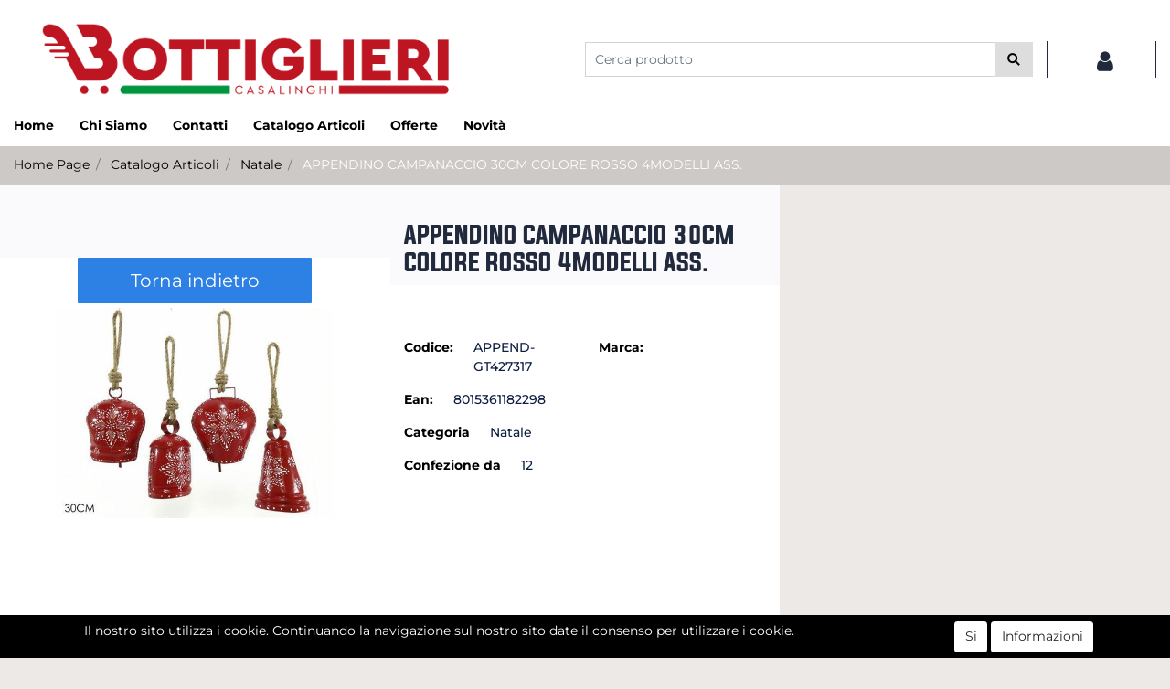

--- FILE ---
content_type: text/html; charset=utf-8
request_url: https://www.bottigliericasalinghi.it/it/appendino-campanaccio-30cm-colore-rosso-4modelli-ass
body_size: 24043
content:
<!DOCTYPE html>
<html lang="it">
	<head>
		<meta charset="UTF-8">
		<meta name="viewport" content="width=device-width, initial-scale=1, shrink-to-fit=no">
		<meta http-equiv="X-UA-Compatible" content="IE=edge" />
		<link rel="canonical" href="https://www.bottigliericasalinghi.it/it/appendino-campanaccio-30cm-colore-rosso-4modelli-ass" />
<meta name="keywords" content="APPENDINO CAMPANACCIO 30CM COLORE ROSSO 4MODELLI ASS." />
<meta name="description" content="APPENDINO CAMPANACCIO 30CM COLORE ROSSO 4MODELLI ASS." />
		<meta name="generator" content="Passweb - Il Cms di Passepartout - https://www.passepartout.net/software/passweb" />
		<title>APPENDINO CAMPANACCIO 30CM COLORE ROSSO 4MODELLI ASS. - Natale - Bottiglieri Casalinghi</title>
<link rel="shortcut icon" href="/Resources/images/botlogo.png" />


		<link rel="stylesheet" href="/Static/2023B.67/Scripts/bootstrap-4.4.1.min.css">
		<link type="text/css" rel="stylesheet" href="/Static/2023B.67/Web/MDBPro/css/mdb.css" />
		<link rel="stylesheet" href="/Static/2023B.67/Scripts/font-awesome-4.7.0.min.css" />
		<link type="text/css" rel="stylesheet" href="/Static/2023B.67/Web/common/css/css_all-responsive.css" />


			<link type="text/css" rel="stylesheet" href="/Themes/custom/style/1/custom.css?1706602489" />
	
			
							<link href="/Themes/custom/style/1/custom_1.css?1706602489" type="text/css" rel="stylesheet" />
						
							<link href="/Themes/custom/style/1/components.css?1706602248" type="text/css" rel="stylesheet" />
						
		
		<link type="text/css" rel="stylesheet" href="/Static/2023B.67/Web/common/css/wizard-theme-responsive/jquery-1.13.3-ui.min.css" />
		<link type="text/css" rel="stylesheet" href="/Static/2023B.67/Web/common/css/jquery.mmenu.all.css" />


<style type="text/css">/************************************//*********REGOLE GENERALI************//************************************/@font-face {  font-family: Evogria;  src: url(/Resources/Font/evogria.otf);}.d-flex>* {max-width:100%;}.d-inline-flex>* {max-width:100%;}input[type="text"],input[type="submit"],input[type="password"],textarea,button,select {  -webkit-appearance: none !important;  -moz-appearance: none !important;  -ms-appearance: none !important;  -o-appearance: none !important;  appearance: none !important;  box-sizing:border-box !important;}body a, body input, .pulsanteTestata i, .pulsanteMegaMenu,.pulsanteTestata .pw-collapse-button,.pulsanteMegaMenu .pw-collapse-button span, a.addtowishlist, a.addtocomparator,a.ecQuickViewComp-Button, .bannerInfo, .pulsanteLogin, .pulsanteLogin i{  -webkit-transition: all 0.5s ease;  -moz-transition: all 0.5s ease;  -o-transition: all 0.5s ease;  transition: all 0.5s ease;}h1,h2,h3,h4,h5,h6 {margin:0px; font-family: Evogria}a:hover {text-decoration:none !important;}.form-control:focus { border-color: transparent;box-shadow:0 0 0;}.list-group-item {background-color:transparent;}.icoColorata {color:#21293D;}.wizard .testataSticky {position:relative !important;}.stickyContent.pw-sticky {  z-index: 1040;  max-width: 100%;  padding-top: 10px;  padding-bottom: 10px;}.sticky-placeholder {height:70px !important;}.testataSticky.pw-sticky {}.testataSticky.pw-sticky .pulsanteMegaMenu {margin-top:0px !important;}.testataSticky.pw-sticky .logoAzienda img {max-height:50px !important;}.rating_content img, .container_rating img {width:24px;height:24px;}/*ELEMENTI DI TESTATA - MENU NAVIGAZIONE*/#r_oc_menu_5 li.list-group-item {border:0px !important;}#r_oc_menu_5 .mm-listview>li:not(.mm-divider):after {border:0px !important;}#r_oc_menu_5 .mm-listview .mm-next:before {border:0px !important;}#r_oc_menu_5 .mm-menu .mm-listview>li .mm-next:after {border-color:#21293D !important;}#r_oc_menu_5.mm-columns .mm-panels>.mm-columns-1 {background-color:#f1f1f1 !important;}#r_oc_menu_5.mm-columns .mm-panels>.mm-columns-2 {background-color:#e8e8e8 !important;}.mm-clear:before,.mm-close:before {right: 12px !important;}.mm-clear:after, .mm-clear:before, .mm-close:after, .mm-close:before {  width: 10px !important;height: 10px !important;}.mm-menu .mm-btn:after, .mm-menu .mm-btn:before,.mm-menu .mm-listview>li .mm-next:after{border-color:#21293D !important;}/*ELEMENTI DI TESTATA - PULSANTI*/.pulsanteTestata:hover .pw-collapse-button {color:#2d80e4 !important;}.pulsanteRicerca.pw-collapsed .pw-collapse-button {  background-color:#fff !important;  border:1px solid #f6f6f6;  border-bottom:2px solid #fff;}.pulsanteRicerca.pw-collapsed .pw-collapse-button i {color:#2d80e4;}.ricercaTestuale  .form-group {margin-bottom:0px;width:100%;}.chiudiRicerca {cursor:pointer;}.pulsanteMegaMenu:hover .pw-collapse-button span {color:#2d80e4 !important;}.userbarComp .form-group {margin-bottom:0px;}/*ELEMENTI DI TESTATA - CARRELLINO MINI WISH COMPARATORE*/.ecMinicartComp .card-body, .ecMiniwishlistComp .card-body, .ecMinicomparatorComp .card-body {padding:0px !important; margin-right:0px !important;}.ecMinicartComp-gotoCart i, .ecMiniwishlistComp-gotoCart i {font-size:25px;}.carrellinoCompleto .cartTestata, .comparatoreCompleto .comparatoreTestata,.wishlistCompleta .wishTestata {  -webkit-transition: all,0.3s,ease-in-out;  -o-transition: all,0.3s,ease-in-out;  transition: all,0.3s,ease-in-out;  margin-left:5px;}.carrellinoCompleto .ecMinicartComp-gotoCart:hover .cartTestata,.comparatoreCompleto .ecMinicomparatorComp-gotoCart:hover .comparatoreTestata, .wishlistCompleta .ecMiniwishlistComp-gotoCart:hover .wishTestata {margin-left:10px;}.carrellinoCompleto .ecMinicartComp-gotoCart:hover, .comparatoreCompleto .ecMinicomparatorComp-gotoCart:hover, .wishlistCompleta .ecMiniwishlistComp-gotoCart:hover {background-color: #008ea0 !important;}.pulsanteLinkOrdine i {  -webkit-transition: all,0.3s,ease-in-out;  -o-transition: all,0.3s,ease-in-out;  transition: all,0.3s,ease-in-out;}.pulsanteLinkOrdine {  -webkit-transition: all,0.3s,ease-in-out;  -o-transition: all,0.3s,ease-in-out;  transition: all,0.3s,ease-in-out;}.pulsanteLinkOrdine:hover {background-color: #2d80e4 !important;}.pulsanteLinkOrdine:hover i {margin-right:10px;}/*TITOLI SEZIONI*/.titoloSezione {padding-top:10px;padding-bottom:10px;}.carousel-title {  background-color: #21293D;  height: 1px;  text-align: center;  position: relative;  margin: 20px 0;}.carousel-title span:nth-child(1) {  position: relative;  top: -12px;  background-color: #ede9e6;  padding: 5px 30px;  text-transform: uppercase;  font-size: 18px;}.carousel-title span:nth-child(2) {  font-size: 13px;  position: absolute;  top: -18px;  right: 0;}.carousel-title span:nth-child(2):hover {color:#2d80e4;}.titoloSezioneH1{  background-color: #21293D;  height: 1px;  text-align: center;  position: relative;  margin: 0 auto 20px;}.titoloSezioneH1 h1 {  display:inline-block;   margin-bottom: 17px;  position: relative;  top: -22px;  padding: 5px 30px;  font-weight: 400;  font-size: 25px;  color:#21293D;}/*CHI SIAMO*/.wrapperConuter, .iconaScelta {    font-size: 60px;    width: 200px;    margin: 0px auto;    color: #fff;    background-color: #2d80e4;    height: 200px;    line-height: 200px;    border-radius: 50%;}.testoCounter {    margin-top: 20px;    display: block;    font-size: 35px;}.iconaScelta {color:#2d80e4; background-color: #fff;font-size:80px;}.iconaUser {background-color: #ede9e6;}/*ELEMENTI ECOMMERCE*/.aggCarrelloCentrato .row-quantity > div {  display: -webkit-box!important;  display: -ms-flexbox!important;  display: flex!important;  flex-wrap:wrap;  }/*DETTAGLI NEGOZIO*/.sliderNegozio .slick-prev, .sliderNegozio .slick-next {    bottom: 80px !important;    top: auto !important;}@media (max-width: 767px) {.sliderNegozio .sliderComp-thumb {display: none;}}/************************************//***********CORPO PAGINA*************//************************************//*HOME - BANNER*/.pulsanteAcquista {  display: inline-block;  color: #21293D;  background-color: #fff;  padding: 10px 20px;}/*CATALOGO ARTICOLI*/.tabsCatalogo .nav-tabs {  width: calc(100% - 20px) !important;   margin-left: 10px;}.labelAggiungiWishlist, .labelAggiungiComparatore, .labelQV, .labelCondividi {  font-size:12px;  display:inline-block;  float: left;  width: 100%;}a.ecQuickViewComp-Button:hover, .pulsanteCondividi .pw-collapse-button:hover{color:#2d80e4 !important;}/*PANNELLO RICERCA ARTICOLI*/.pannelloRicerca .formControl {margin-right:0px !important;}.ui-slider-horizontal {background-color:#fff !important;}/*SCHEDA PRODOTTO - CAMPIONARIO*/.campionario .ecFieldaddtocartCompSizeExtend-quantity > div {    -ms-flex: 0 0 100%;    flex: 0 0 25%;    max-width: 25%;    text-align:center;}.campionario .ecFieldaddtocartComp input {  float: left;  width: 30px;  display: inline-block;}/*SCHEDA PRODOTTO - CONFIGURATORE*/.configuratore > div {  display: -webkit-box!important;    display: -ms-flexbox!important;    display: flex!important;    width: 100%;}.configuratore > div > .row {width:50%;}label.dd-selected-text {margin-bottom:0px;}.configurator_control .dd-select {background-color:#fff !important;}.configuratorTable {border-collapse:unset;}/*CARRELLO*/.ecCartCustomComp-cartTableRow > div:not(.ecCartCustomComp-autocomplete) {padding:15px !important;}.ecCartCustomComp-cartTableRow.noeditable {padding-top: 0px !important;padding-bottom: 0px !important;}.ecCartCustomComp-cartTableRow.noeditable > div {padding:0px !important;}.ecCartCustomComp-cartTableRow.noeditable .ecCartCustomComp-cartButtonCol {display:none;}.ecCartCustomComp-cartTableRow.noeditable.costproduct .nascondiInfoArticolo {display:none !important;}/*CARRELLO - SELEZIONE REGALO*/.ecGiftselectionComp-cells div:nth-child(2) {    -ms-flex: 0 0 100%;    flex: 0 0 100%;    max-width: 100%;}.ecGiftselectionComp-cells ul.slick-dots {display:none !important;}.selezioneRegalo .slick-dotted.slick-slider {margin-bottom: 0 !important;}/*CHECKOUT*/.ecCheckoutCustomComp-totalarticles {    -ms-flex: 0 0 40%;    flex: 0 0 40%;    max-width: 40%;    margin-left: auto;    border-top: 1px solid;    padding-top: 10px;}.ecCheckoutCustomComp-checkoutTableRow > div {padding:15px !important;}/*ORDINI*/.ecOrdersComp .row div:first-child {padding-right:0px;z-index:50;}.ecOrdersComp .row div:last-child {padding-left:0px;}.showMoreResponsiveContainer a {  display:inline-block;  width:100%;  padding-top:8px;  padding-bottom:8px;  background-color:#21293D;  color:#fff;}/*WISHLIST*/.ecWishlistCustomComp-wishlistDetailTableRow > div {padding:15px !important;}/*REGISTRAZIONE - INDIRIZZO SECONDARIO*/.indirizzo-secondario {display:none;}.show {display:block !important;}/*PROFILO UTENTE*/.tabProfilo li.nav-item:first-child {margin-left:auto;}.tabProfilo li.nav-item:last-child {margin-right:auto;}.tabProfilo li.nav-item:last-child a {border-right:0px !important;}.addresses-panel .card-body, .addresses-panel li.list-group-item {padding-left:0px;}.useraddressbookComp .address span {font-size:18px;}.useraddressbookComp .address a {font-size: 18px;}.useraddressbookComp .address a:hover {color:#e76000;border-color:#e76000;}#address-add-submit, #address-edit-submit {width:48% !important;margin-right:2%;}#address-cancel-submit {width:48% !important;margin-left:2%;}/*ORDINI*/.ecOrdersComp .content {padding-left:10px;}.ecRmaCustomComp-rmaTableRow > div {padding:15px !important;}.ecRmaCustomComp-section.number5 .title {display:none;}/*CMS*/.keepreading a:hover {background-color:#2d80e4 !important;}.cmsTimeperiodsmenuComp a:hover {color:#2d80e4 !important;}.cmstablecalendar td, .cmstablecalendar th {    border: 1px solid #21293D !important;}/*Risultati Ricerca*/a.full_uri:hover {color:#2d80e4;}/*PULSANTI OPZIONE*//*Freccia Torna su*/.pulsanteOpzioni{  display: none;  position: fixed;  right: 30px;  width: 50px;  height: 50px;  z-index: 100;  text-decoration: none;  background-color: #e76000;  line-height: 45px;  text-align: center;  font-size: 30px;  border-radius: 50%;}.arrowUp {bottom: 75px;}.pulsanteOpzioni a {color:#fff;}.pulsanteOpzioni:hover {background-color:#2d80e4 !important;}/**********************************//*************PIEDE**************//******************************/.mcSubscriptionComp-formfields  {width:100%;}.icoServizi > i{    background-color: #ede9e6;    font-size: 25px;    width: 50px;    height: 50px;    line-height: 50px;    border-radius: 50%;}.icoServizi.icoServiziTestata > i {background-color: #fff !important;}/**********************************//******** MEDIA QUERY ***********//******************************//* REGOLE VALIDE PER  RISOLUZIONI >= 576px */@media (min-width: 576px) {  }/* REGOLE VALIDE PER  RISOLUZIONI >= 768px */@media (min-width: 768px) { .bs-container {max-width: 768px;}}/* REGOLE VALIDE PER  RISOLUZIONI >= 992px */@media (min-width: 992px) {  .bs-container { max-width: 1024px;}  .colonnaPulsanti {-ms-flex-pack: end!important;justify-content: flex-end!important;}  .wrapperFiltri .pw-collapse-target {display:block;opacity:1;}  .wrapperFiltri .pw-collapse-button {display:none;}}/* REGOLE VALIDE PER  RISOLUZIONI >= 1200px */@media (min-width: 1200px) {.bs-container {max-width: 1140px;}.testataSticky.pw-sticky .nomeAzienda {display:block !important;}/*SCHEDA PRODOTTO*/.ecProductComp .aggCarrelloCC {display:none;}.ecProductComp .aggCarrelloProdotto {display:block;}.ecProductComp.structureproduct .aggCarrelloCC, .ecProductComp.boxproduct .aggCarrelloCC{display:block;}.ecProductComp.structureproduct .aggCarrelloProdotto,.ecProductComp.boxproduct .aggCarrelloProdotto {display:none;}}/* REGOLE VALIDE PER  RISOLUZIONI >= 1500px */@media (min-width: 1500px) {.bs-container {max-width: 1440px;}}/* REGOLE VALIDE PER  RISOLUZIONI >= 1700px */@media (min-width: 1700px) {.bs-container {max-width: 1600px;}}/* REGOLE VALIDE PER  RISOLUZIONI < 1200px */@media (max-width: 1199px) {   /*CARRELLO*/  .ecCartCustomComp-col-items, .ecCartCustomComp-col-totals {  -ms-flex: 0 0 100%;  flex: 0 0 100%;  max-width: 100%;  }  /*SCHEDA PRODOTTO*/  .aggCarrelloSchedaSmall {      position: fixed;  bottom: 0;  z-index: 500;  left: 0;  width: 100% !important;  background-color: #21293D;  padding: 10px;  margin:0px !important;  }  .aggCarrelloSchedaSmall .addtocart {box-shadow:none !important;padding-left:0px !important;padding-right:0px !important;}  .aggCarrelloSchedaSmall .addtocart:hover {background-color: #21293D !important;}    .aggCarrelloSchedaSmall input.qtyminus, .aggCarrelloSchedaSmall input.qtyplus {color:#fff !important;}  .aggCarrelloSchedaSmall .ecFieldaddtocartCompSizeMinimal-labelsize {color:#fff !important;}  .aggCarrelloSchedaSmall .ecFieldaddtocartCompSizeMinimal-quantity {  border-top: 1px solid #fff;  padding-top: 5px;  margin-top:5px !important;  }}/* REGOLE VALIDE PER  RISOLUZIONI <= 1024px */@media (max-width: 1024px) { /*DISABILITA AUTOZOOM IN IOS*/input[type="color"],input[type="date"],input[type="datetime"],input[type="datetime-local"],input[type="email"],input[type="month"],input[type="number"],input[type="password"],input[type="search"],input[type="tel"],input[type="text"],input[type="time"],input[type="url"],input[type="week"],select, select:focus,textarea {font-size: 16px !important;}/*ELEMENTI TESTATA*/.wrapperPulsantiTestata {width:60% !important;}.menuCategoriaTestata a {font-size: 13px !important;}/*CATALOGO ARTICOLI*/.grigliaCatalogo {padding-left:15px !important;padding-right:15px !important;}/*.ecCatalogComp-sort label, .ecCatalogComp-pageelement label,.ecCatalogComp span.labelAggiungiCarrello{display:none;}*/.ecCatalogComp-sort label, .ecCatalogComp-pageelement label{display:none;}.catalogoFull .ecCatalogComp-pagingsort {display:none;}.ecCatalogComp-pageelement {margin-right:0px !important;}}/* REGOLE VALIDE PER  RISOLUZIONI <= 992x */@media (max-width: 992px) {   /*TESTATA*/    .pulsanteTestata i {font-size:21px !important;}  .contenitoreCartTestata {  width: auto !important;  margin-right: 10px !important;  margin-left: 5px!important;  }  .cartTestata .pw-collapse-target {width:100% !important;right: 0 !important;margin: 0 !important;}  /*SCHEDA PRODOTTO*/    .configuratore > div {flex-direction: column !important;}  .configuratore > div > .row {width:100% !important;padding-left:2%;}    /*CATALOGO ARTICOLI*/  .ecCatalogComp-sort {margin-right:0px !important;}  .scontoProdotto .labelprice {display:none !important;}  .scontoProdotto .discount {  width: 60px !important;  height: 60px !important;  line-height: 60px !important;  font-size: 20px !important;  }    /*CARRELLO*/  .ecCartCustomComp-section.number3, .ecCartCustomComp-section.number4 {display:none;}  /*WISHLIST*/  .ecWishlistCustomComp-section.number3  {display:none;}  /*RESO MERCE*/  .ecRmaCustomComp-section.number3, .ecRmaCustomComp-section.number4 {display:none;}  .ecRmaCustomComp-section .title {display:none;}  .ecRmaCustomComp-rmaTotal {width:100% !important;}    }/* REGOLE VALIDE PER  RISOLUZIONI COMPRESE TRA 769 px e 1440px*/@media (min-width:769px) and (max-width: 1440px) {  /*CATALOGO ARTICOLI*/  .catalogo2Colonne .ecCatalogComp-cell {  -ms-flex: 0 0 33.3333%;  flex: 0 0 33.3333%;  max-width: 33.3333%;  }  .imgArtiCatGri img {max-height:120px !important;}  .wrapperImgArtCatGri {height:220px !important;}}/* REGOLE VALIDE PER  RISOLUZIONI <= 768px */@media (max-width: 768px) {  /*MENU NAVIGAZIONE*/  #r_oc_menu_5 {max-width:340px !important;}  #r_oc_menu_5.mm-columns .mm-panels>.mm-columns-1 {  -webkit-transform: translate(0,0);  -ms-transform: translate(0,0);  transform: translate(0,0);  -webkit-transform: translate3d(0,0,0);  transform: translate3d(0,0,0);  width:100% !important;  }  #r_oc_menu_5.mm-columns .mm-panels>.mm-columns-2 {  -webkit-transform: translate(0,0);  -ms-transform: translate(0%,0);  transform: translate(0,0);  -webkit-transform: translate3d(0,0,0);  transform: translate3d(0,0,0);  width:100% !important;  }  #r_oc_menu_5.mm-columns .mm-panels>.mm-columns-1 {background-color:#fff !important;}  #r_oc_menu_5.mm-columns .mm-panels>.mm-columns-2 {background-color:#fff !important;}    .wrapperSubtotale {border-left:0px !important; background-color: #f6f6f6;border-radius: 3px;}    /*CATALOGO*/  .filtriOc {bottom: 100px; !important}  .ecCatalogComp-sort label {display:none;}    /*SCHEDA PRODOTTO*/    .imgProdotto .carousel-control-prev, .imgProdotto .carousel-control-next {  border-radius:5px !important;bottom:0 !important;width:35px !important;height:35px !important;  }  .imgProdotto .carousel-control-prev > i, .imgProdotto .carousel-control-next > i {  line-height: 35px !important;font-size: 20px !important;  }    /*CARRELLO*/    .ecCartCustomComp-cartButtonCol-container {height:auto !important;}  .ecCartCustomComp-cartButtonCol-container .addwishlistcartitem,   .ecCartCustomComp-cartButtonCol-container .removecartitem {  border: 1px solid;  width:98%;  }  .ecCartCustomComp-cartButtonCol-container .addwishlistcartitem {margin-right:2%;}  .ecCartCustomComp-cartButtonCol-container .removecartitem {margin-left:2%;}    /*ORDINE*/  .ecCheckoutCustomComp-checkoutFooterSubtotal, .ecCheckoutCustomComp-checkoutFooterCosts, .ecCheckoutCustomComp-checkoutFooterShipping,  .ecCheckoutCustomComp-checkoutFooterBank, .ecCheckoutCustomComp-checkoutFooterStamp, .ecCheckoutCustomComp-checkoutFooterTax,  .ecCheckoutCustomComp-checkoutFooterRebateDiscount, .ecCheckoutCustomComp-checkoutFooterRebate, .ecCheckoutCustomComp-checkoutFooterEnasarco,  .ecCheckoutCustomComp-checkoutFooterTotal  {width:100% !important;}    .ecCheckoutCustomComp-totalarticles {  -ms-flex: 0 0 100%;  flex: 0 0 100%;  max-width: 100%;  }    /*WISHLIST*/    .ecWishlistCustomComp-cartButtonCol-container {height:auto !important;}  .ecWishlistCustomComp-cartButtonCol-container .addwishlistitem,   .ecWishlistCustomComp-cartButtonCol-container .removewishlistitem {  border: 1px solid;  width:98%;  margin-bottom:15px;  margin-top:15px;  }  .ecWishlistCustomComp-cartButtonCol-container .addwishlistitem {margin-right:2%;}  .ecWishlistCustomComp-cartButtonCol-container .removewishlistitem {margin-left:2%;}    /*PIEDE*/    .centrato-md-down {text-align:center !important;margin-bottom:10px !important;}  .iscrizioneNewsletter .mcSubscriptionComp-form {  -ms-flex-direction: column!important;  flex-direction: column!important;  }    .iscrizioneNewsletter .formfield_field input[type=text] {border-right:0px solid #b3b3b3 !important;}  .iscrizioneNewsletter .formfield_button input {width:100% !important;}  .arrowUp {bottom:15px !important;right:10px !important;width:40px;height:40px;line-height:35px;}    .colonnaOpzioni {  border: 0px !important;  margin-bottom: 15px;  }  .inEvidenza {padding-left:0px !important;padding-right:0px !important;}}/* REGOLE VALIDE PER  RISOLUZIONI < 768px */@media (max-width: 767px) {  /*TESTATA*/  .colonnaLogo{padding-left: 10px !important;}  .colonnaPulsanti{padding: 0px 10px !important;}  .pulsanteRicerca {padding-left: 0 !important;margin-left: auto !important;}  .logoAzienda {max-width:45% !important;}  .servizio {     display: -webkit-box!important;  display: -ms-flexbox!important;  display: flex!important;  }  .icoServizi {width:auto !important;}  .testoServizio {display:none;}  .titoloServizio {text-align:left !important;border-bottom:1px solid #21293D;}  .titoloServizio h3 {font-size:14px !important;}    /*TITOLO SEZIONI*/  .carousel-title span:nth-child(1) {top: -26px;line-height: 27px;background-color: transparent;}  .carousel-title span:nth-child(2) {top: 15px;width: 100%;}    /*HOME PAGE*/  .colonnaApp {padding:0px !important;}    /*SCHEDA PRODOTTO*/  .pulsantiExtraProdotto {-ms-flex-direction: column!important;flex-direction: column!important;}  .pulsantiExtraProdotto .ecFieldaddtocartComp  {margin-bottom:20px;}  .pulsantiExtraProdotto .ecFieldaddtowishlistComp {margin-left:auto !important;}  .pulsantiExtraProdotto .ecFieldaddtocomparatorComp  {margin-right:auto !important;}  .infoPagamenti, .infoSpedizioni {text-align:center !important;}  .infoPagamenti {margin-bottom:15px;}    /*CARRELLO*/  .articoliDaFile form {flex-direction:column;}  .articoliDaFile .form-control-file {width:100%;}  .articoliDaFile .formfield_button {margin-top:0px !important;margin-bottom:10px !important;}  .articoliDaFile input[type=submit] {margin:0px !important;width:100%;}  .contenitoreIntestazione, .wrapperIntestazione {padding-left:0px !important;padding-right:0px !important;}  .wrapperIntestazione {flex-direction:column;text-align:center;padding-top:0px !important;}  .wrapperIntestazione .titoloIntestazione {  color: #21293D !important;  font-size: 16px !important;  background-color: #fff;  width: 100%;  line-height: 50px;  margin-bottom: 20px;  border-bottom: 1px solid #ccc;  border-top: 1px solid #ccc;  }    .wrapperIntestazione .assistenzaClienti {margin-bottom: 10px;width: 90%;}  .ecCartCustomComp, .ecCartCustomComp-col-items {padding-left:0px !important;padding-right:0px !important;}  .ecCartCustomComp-cartTableRow  {  box-shadow:none !important;  border-bottom: 1px solid #ccc !important;  border-top: 1px solid #ccc !important;  }   .ecCartCustomComp-cartAction, .ecCartCustomComp-cartButton {flex-direction:column;}  .ecCartCustomComp-cartAction > div, .ecCartCustomComp-cartButton > div,  .ecCartCustomComp-cartAction > div a, .ecCartCustomComp-cartButton > div a   {width:100% !important;}  .ecCartCustomComp-cartAction, .ecCartCustomComp-cartButton {width: 90%;margin-left: 5%;}  .ecCartCustomComp-checkoutLink, .ecCheckoutCustomComp-checkoutFooter {  position: fixed;  z-index: 900;  bottom: 0;  width: 100% !important;  left: 0;  }  .ecCartCustomComp-checkoutLink a, .ecCheckoutCustomComp-checkoutFooter a   {font-size: 18px !important;line-height: 50px;}      /*ORDINE E REGISTRAZIONE*/  .wrapperOrdine, .ecCheckoutCustomComp, .ecCheckoutCustomComp .section   {padding-left:0px !important;padding-right:0px !important;}  .ecCheckoutCustomComp div[class*="col-"] {margin-bottom:0px !important;}  .ecCheckoutCustomComp {border:0px !important;border-bottom:1px solid #ced4da !important;}  .ecCheckoutCustomComp .card-body {padding:0px !important;margin-bottom:0px !important;}  .ecCheckoutCustomComp-accordion, .ecCheckoutCustomComp-order {margin:0 !important;}  .ecCheckoutCustomComp-accordion > div {padding:0 !important; margin-bottom:0px !important;}  .ecCheckoutCustomComp .tableExternalRef label {  line-height: 20px !important;  background-color: transparent !important;  width: 100% !important;  }  .ecCheckoutCustomComp .tableExternalRef input {  border-left:1px solid #ced4da !important;  border-right:1px solid #ced4da !important;  }  ul.ecCheckoutCustomComp-itemsShipping {margin-bottom:0px !important;}  .ecCheckoutCustomComp-linkconfirmckeckout {  position: fixed;  z-index: 900;  bottom: 0;  width: 100% !important;  left: 0;  }  .ecCheckoutCustomComp-precheckouttotal {  margin-top:20px;  padding-top:20px;  border-top:1px solid #ced4da;  padding-left:10px !important;padding-right:10px !important;   }  .ecCheckoutCustomComp-linkconfirmckeckout a {margin-bottom: 0 !important;line-height: 50px;}    .gridUserInfo .ColumnComp {padding:0px !important;min-height:0px !important;}  .userregistrationComp .textfieldComp-field label, .userregistrationComp .selectfieldComp-field label,  /*.userregistrationComp .passwordfieldComp-field label*/  {display:none !important;}  .userregistrationComp .form-group {margin-bottom:0px !important;}  .userregistrationComp input[type="text"], .userregistrationComp input[type="email"], .userregistrationComp select,  .ecCheckoutCustomComp textarea, .ecCheckoutCustomComp input[type="text"], .ecCheckoutCustomComp input[type="email"],  .userregistrationComp input[type="password"]{  border-top: 0px !important;  border-left: 0px !important;  border-right: 0px !important;  }  .gridUserInfo {padding-top:0px !important;padding-bottom:0px !important;margin-bottom:0px !important;}  .userregistrationComp .textfieldComp-error {padding-left:20px;}  .intestazioneSezioniForm, .ecCheckoutCustomComp-accordion .card-body .title {  border-bottom: 1px solid #ced4da !important;  background-color: #ede9e6;  line-height: 50px;  padding-left: 20px !important;  font-weight: bold !important;  padding-bottom:0px !important;  margin-bottom: 0px !important;  font-size:18px !important;  font-variant:none !important;  }  .accounttype {border-bottom: 1px solid #ced4da !important;margin-bottom:0px !important;}    .userregistrationComp {border-top:1px solid #ced4da !important;}  .wrapperRegistrazione, .userregistrationComp {padding:0px !important;}  .userregistrationComp .filefieldComp label {  padding-bottom: 5px;  padding-top: 5px;  padding-right: 15px;  font-size: 12px !important;  color: #000;  width: 100%;  text-align: right;  font-size:12px;  }  .userregistrationComp .filecontrol {border-left: 0px;border-right: 0px;}  .userregistrationComp .checkIndirizzoSecondario {border-bottom:1px solid #ced4da !important;}  .colPrivacySito, .colPrivacy2, .colNewsletter {margin-bottom:0px !important;}  .wrapperPrivacySito, .wrapperPrivacy3 {  background-color: #fff !important;  border-top: 1px solid #ced4da;  border-bottom: 1px solid #ced4da;  }  .userregistrationComp .formfield_button {  position: fixed;  bottom: 0;  z-index: 500;  width: 100%;  margin: 0px;  }  .userregistrationComp .captchafieldComp {padding-bottom: 20px;border-bottom:1px solid #ced4da;}  .userregistrationComp .formfield_button input[type="submit"] {  margin-bottom: 0 !important;  font-size: 18px !important;  line-height: 50px;  }    /*PROFILO*/  .userprofileComp  {  padding:0px !important;  margin-top:0px !important;  border-top:0px !important;  margin-bottom:100px !important;  }  .userprofileComp .textfieldComp-field label, .userprofileComp .selectfieldComp-field label,  .userprofileComp .passwordfieldComp-field label, .userprofileComp .filefieldComp-field label  {width: 100%;font-size: 11px !important;color: #000;padding-right: 15px;text-align:right;}  .userprofileComp .filefieldComp-field label, .userprofileComp .passwordfieldComp-field label  {text-align:right;}  .userprofileComp .form-group {margin-bottom:0px !important;}  .userprofileComp input[type="text"], .userprofileComp select,  .userprofileComp textarea, .userprofileComp input[type="text"],  .userprofileComp input[type="password"], .userprofileComp input[type="email"]  { border-top: 0px !important;  border-left: 0px !important;  border-right: 0px !important;  }  .userprofileComp .filecontrol {border-left: 0px !important;border-right: 0px!important;border-top: 0px!important;}  .userprofileComp .formfield_button input[type="submit"]{  position: fixed;  bottom: 0;  z-index: 500;  width: 100%;  margin: 0px;  }  .userprofileComp .formfield_button input[type="submit"] {  margin-bottom: 0 !important;  font-size: 18px !important;  line-height: 50px;  }    /*RUBRICA INDIRIZZI*/  .addresses-panel .card-body {padding:0px;}  .addresses-panel .address-add {  width: 90% !important;  display: inline-block;  text-align: center;margin-left: 5%;  margin-bottom:20px;  }  .addresses-panel .list-group-item {padding:0px !important;}  .addresses-panel .address {  width: 100% !important;  box-shadow: none !important;  border-top: 1px solid #dcdcdc;  border-bottom: 1px solid #dcdcdc !important;  }  .address-legend {  border-bottom: 1px solid #ced4da !important;  background-color: #f6f6f6;  line-height: 50px;  padding-left: 20px !important;  font-weight: bold !important;  padding-bottom:0px !important;  margin-bottom: 0px !important;  font-size:18px !important;  font-variant:none !important;  }    .useraddressbookComp  .edit-panel {  padding: 0px !important;  padding-top: 0px !important;  box-shadow: none !important;  border-left: 0px !important;  min-height: 0px !important;  }    .useraddressbookComp .edit-form label  {  width: 100%;  font-size: 11px !important;  color: #000;  padding-right: 15px;  text-align:right;  }    .useraddressbookComp .edit-form .form-group {margin-bottom:0px !important;}  .useraddressbookComp .edit-form input[type="text"],   .useraddressbookComp .edit-form select  { border-top: 0px !important;  border-left: 0px !important;  border-right: 0px !important;  }  #address-edit-submit, #address-add-submit, #address-cancel-submit {margin-bottom:20px;}    /*WISHLIST*/  .wishlistComp-main > div:nth-child(1), .wishlistComp-main > div:nth-child(2) {  padding-left: 0px !important;  padding-right: 0px !important;  }  .ecWishlistCustomComp-wishlistDetailHead .title {padding-left:20px;}  .ecWishlistCustomComp-wishlistDetailTableRow {  box-shadow:none !important;  border-top:1px solid #dcdcdc !important;  border-bottom:1px solid #dcdcdc !important;  }    .ecWishlistCustomComp-wishlistDetailAction {flex-direction:column;}  .ecWishlistCustomComp-wishlistDetailAction > div, .backwishlist {width: 90%;margin-left: 5%;}  .ecWishlistCustomComp-wishlistCart a, .ecWishlistCustomComp-wishlistUpdate a,  .ecWishlistCustomComp-wishlistEmpty a  {width:100% !important;margin-bottom:15px;line-height:35px;}  .ecWishlistCustomComp-cart {  padding-left: 10px !important;  padding-right: 10px !important;  box-shadow:none !important;  }  .ecWishlistCustomComp-wishlistTable {  box-shadow:none !important;  border-bottom:1px solid #dcdcdc !important;  }    /*ORDINI*/  .wrapperOrdini {padding-left:0px !important;padding-right:0px !important;}  .ecOrdersComp > .row {margin:0px !important;}  .ecOrdersComp-orders {margin-bottom:0px !important;border-bottom:10px !important;}  .ecOrdersComp-orderTableRow:nth-child(even){background-color:#fff !important;}  .ecOrdersComp-orders {  background-color:transparent !important;  padding-left:0px !important;  border-left:0px !important;  border-top:0px !important;  }  .ecOrdersComp-orderTableRow {  background-color: #fff !important;  padding-left:10px !important;  padding-right:10px !important;  margin-bottom:10px !important;  border-top:1px solid #dddddd;border-bottom:1px solid #dddddd;  }  .ecOrdersComp-orderTableRow .title, .ecOrdersComp-orderTableRow .content {  border:0px !important;   margin-right:8px;  float:left;  }  .ecOrdersComp-orderViewCol .title {display:none;}  .ecOrdersComp-orderViewCol .content {  width: 100%;  text-align: right;  margin:0px !important;  padding:0px !important;  }  .ecOrdersComp-orderViewCol .content i {padding:8px;border:1px solid;border-radius:4px;}  .legendaOrdini {text-align:center !important;}  .ecOrdersComp .row div:not(.ecOrdersComp-orderTableRow ):last-child,   .ecOrdersComp .row div:not(.ecOrdersComp-orderTableRow ):first-child {  padding-left:0px !important;  padding-right:0px !important;  }    /*RESO MERCE*/  .wrapperReso {padding:0px !important;}  .ecRmaCustomComp {border-top: 1px solid #dcdcdc !important;border-bottom: 1px solid #dcdcdc !important;}  .ecRmaCustomComp-rmaFooter {  position: fixed;  bottom: 0;  z-index: 500;  width: 100%;  margin: 0px;  left: 0;  margin-bottom: 0px !important;  }  .ecRmaCustomComp-rmaFooter a {  font-size: 18px !important;  padding-bottom: 5px !important;  padding-top: 5px !important;  line-height: 50px;  }    /*COMPARATORE*/  .wrapperComparatore, .ecAcomparatorComp {padding:0px !important;}  .ecAcomparatorComp {border-top:1px solid #dcdcdc !important;}  .ecAcomparatorComp-comparatorTable > thead > tr > th {min-width:200px !important;}  .ecAcomparatorComp .labelAggiungiCarrello {display:none;}    /*BLOG*/  .infoPost {  -ms-flex-direction: column!important;  flex-direction: column!important;  }    .colonnaArchivio {padding:5px !important;}  .cmsNewsarchiveComp-row > div {  box-shadow:none !important;  padding-bottom: 10px !important;  padding-top: 10px !important;  }  .grigliaNews {padding:0px !important;}  .colonnaImgNews {padding-right:0px !important;}  .colonnaImgNews  .cmsFieldsummaryComp  {margin-top:0px !important;padding-left:5px;}  .colonnaNews {padding-left:5px !important;padding-right:5px !important;}  .colonnaNews .cmsFieldtitleComp a {font-variant: none !important;font-size: 15px !important;padding: 0 !important;}}/* REGOLE VALIDE PER  RISOLUZIONI < 576px */@media (max-width: 576px) {  /*HOME PAGE*/  .slide1 {background-image: url(/Resources/TechShop/TimeToShop/image/slide1-small.jpg) !important;}  .slide2 {background-image: url(/Resources/TechShop/TimeToShop/image/slide2-small.jpg) !important;}  .slide3 {background-image: url(/Resources/TechShop/TimeToShop/image/slide3-small.jpg) !important;}  .slide4 {background-image: url(/Resources/TechShop/TimeToShop/image/slide4-small.jpg) !important;}}/**********************************************//********* POP UP DI AVVISO PASSWEB**********//******************************************/.wizard div.jGrowl {height: auto;background-color: transparent;}.wizard div.jGrowl div.jGrowl-notification {display:inline-block;}div.jGrowl {height: 100%;background-color: rgba(0, 0, 0, 0.4);}body>div.jGrowl.center .jGrowl-notification {margin-top:5%;border-radius: 0px;color:#000;}.jgrowlblack {  max-width: 650px !important;  padding: 20px !important;  box-sizing: border-box !important;  width: auto !important;  /*aggiunta per gestire scroll in casdo di più articoli nel popup*/  height: 436px;  overflow-y: auto;}div.message {float:left;width:100%;font-size:14px !important;}.jgrowlblack .row>[class*="col-"] {margin-bottom:10px;}.jgrowlblack .close i {    width: 30px;    height: 30px;    text-align: center;    line-height: 30px;    border-radius: 50%;    background-color: #2d80e4;    color:#fff;}.popupAggiunta{  overflow-y: auto;  height: 350px !important;}.titoloPopUp, .prezzoPopUp {text-align: center;color:#21293D;}.titoloPopUp {margin-top:-35px;margin-bottom:20px;}.titoloPopUp hr {width: 100px;}.prezzoPopUp {font-size:2rem;color:$$Oro$$ !important;}.titoloPopUp .labelTitolo {margin-bottom:0px;}.titoloPopUp .valoreTitolo {color:#000;}.imgPopUp {text-align:center;}.imgPopUp img {max-width:200px;}a.pulsantePopUp {  display: inline-block;  width: 100%;  float: left;  line-height: 40px;  margin-bottom: 8px;  font-size:15px;  padding: 0px 20px;  color:#fff !important;  background-color:#21293D;  border-radius:3px;}@media (max-width:768px) {.imgPopUp img {max-width:100px!important;}.jgrowlblack {height:410px!important;}}a.pulsantePopUp i{margin-right:10px;}a.pulsantePopUp:hover {background-color:#2d80e4 !important;}/*FINE GESTIONE POP UP DI AVVISO PASSWEB*/.testataSticky button:hover span{color: #2d80e4 !important;}.testataSticky .pw-collapsed button span{color: #2d80e4 !important;}/*sistema il check ricordami della pagina richiesta autenticazione *//*.custom-control-input {        top: 6px;    left: 1px;    z-index: 1!important;    opacity: 0!important;}*/.stile-link {font-weight: bold!important;  text-decoration: underline!important;  margin-left: 5px;  margin-right: 5px;}@media (max-width:768px) {.pulsanteOpzioni { display: none!important;}}.ecCheckoutCustomComp input[type=checkbox], .ecCheckoutCustomComp input[type=radio] {transform: scale(1.4);}.ecCheckoutCustomComp .alert.alert-info {color: #0e1d42;    background-color: #dddddd;    border-color: #dddddd;}.form-control:focus {        border-color: #ced4da;}/* pagina offerte pulsante aggiungi al carrello */@media (min-width:992px) and (max-width:1500px){.ecCatalogsearchresultsboxComp-cells a.addtocart .labelAggiungiCarrello {  display: none;}.ecCatalogsearchresultsboxComp-cells a.addtocart{padding: 0 15px;}}@media (min-width:1500px) and (max-width:1700px){.ecCatalogsearchresultsboxComp-cells a.addtocart .labelAggiungiCarrello {  font-size: 14px;}}/* pagina catalogo pulsante aggiungi al carrello */@media (min-width:768px) and (max-width:1200px){.ecCatalogComp-cells a.addtocart .labelAggiungiCarrello {  display: none;}/*.ecCatalogComp-cells a.addtocart{padding: 0 15px;}*/}@media (min-width:1200px) and (max-width:1440px){.ecCatalogComp-cells a.addtocart .labelAggiungiCarrello {  font-size: 14px;}}@media (min-width:1440px) and (max-width:1500px){.ecCatalogComp-cells a.addtocart .labelAggiungiCarrello {  display: none;}}.ecFieldfiltertreeviewComp ul li {position: relative;}.ecFieldfiltertreeviewComp ul > li > a.btn-accordion {top: 0;}.wrapperFiltri button.collapsed {background-color: #2d80e4!important;}.wrapperFiltri.pw-collapsed button {background-color: #21293D!important;}@media (max-width: 992px){.triangolo {right: 137px!important;}}/* doppia colonna nel catalogo */@media (max-width: 768px){.catalogo2Colonne .ecCatalogComp-cell,.catalogo2Colonne .ecCatalogsearchresultsboxComp-cell {  flex: 0 0 50%!important;    max-width: 50%!important;}.catalogo2Colonne .ecCatalogComp-cell .labelAggiungiCarrello,.catalogo2Colonne .ecCatalogsearchresultsboxComp-cell .labelAggiungiCarrello {display: none;}.catalogo2Colonne .ecCatalogComp-cell i.fa-shopping-cart,.catalogo2Colonne .ecCatalogsearchresultsboxComp-cell i.fa-shopping-cart{padding: 0 15px;}}.ecCheckoutCustomComp .alert.alert-info {display:block!important;}@media (max-width:992px) {  .boxFiltro {margin-top:-45px;}}/*****STILE BOTTONI SHARER*****/.sharer {    background-color:unset!important;    border:unset!important;  }  .sharer:focus {    box-shadow:none!important;  }.sharer i {    font-size:30px!important;  }  .facebook i {color:#3b5998;}  .twitter i {color:#00acee;}  .whatsapp i {color:#25d366;}  .telegram i {color:#08c;}  .linkedin i {color:#0e76a8;}  .mail i {color:#d93025;}  .pinterest i {color:#e60023;}.socialShare {justify-content: space-evenly!important;}/*****FINE STILE BOTTONI SHARER*****/@media (min-width:1200px) and (max-width:1499px){  .ecOfferboxComp-cells .labelAggiungiCarrello {display: none;  }}</style>
		<link href="/Fonts/montserrat/montserrat.css" type="text/css" rel="stylesheet" />






	</head>
	<body id="page_129" data-page="129" class="  body-loading ">
		<div id="websiteContainer" >
			<div id="websiteFrame">
				<div id="columns"  >
					<div id="middleColumn" class="container  ">
							<div   id="html_2"  class="  htmlComp  container-fluid   "  >
							<script>
							  document.addEventListener('DOMContentLoaded', function () {
								
								$(document).ready(function () { 
								  
								  $("#r_oc_menu_5").mmenu({
									columns: true,
									offCanvas : {zposition : "front"},
									extensions: ["pagedim-black"],
									"navbars": [
									  {
										"position": "top",
										"content": [
										  "<a style='font-size: 20px; color: #2d80e4;' class='fa fa-user' href='/profilo-utente'></a>",
										//*  "<a style='font-size: 20px; color: #2d80e4;' class='fa fa-heart' href='/catalogo-articoli/wishlist'></a>",
										//*  "<a style='font-size: 20px; color: #2d80e4;' class='fa fa-align-left' href='/comparazione-articoli'></a>"
										]
									  },
									  {
										position: "top",
										content: [ "prev", "title", "close"]
									  }
									]
								  });
								});
							  });
							</script>
							</div>
							
							
							<header   id="container_3"  class="  containerComp testataSticky container-fluid no-gutter stickyContent   "  data-sticky-top='0' data-sticky-stop=''  >
									
									<header   id="container_4"  class="  containerComp  container-fluid d-flex justify-content-start align-items-center   "  >
											
											<div id="menu_5"  class="menu-Resp pw-responsive   " > <ul   class=" hidden-lg-up  menuComp   offcanvas nav flex-column d-none   " data-menu='1' data-has-imageopenbranch='false' data-imageopenbranch='' data-has-imageclosebranch='false' data-imageclosebranch='' data-fadetime='0' data-has-openbranchonclick='false' data-openbranchonclick='0' data-keepbranchesopen='false' data-closeopenedbranch='false' data-onrequest=0 data-class-ul='nav flex-column d-none' >
											</ul>
											<div id="menu_5_r" class=" hidden-lg-up  menuComp  list-group offcanvas " data-menu='1' data-has-imageopenbranch='false' data-imageopenbranch='' data-has-imageclosebranch='false' data-imageclosebranch='' data-fadetime='0' data-has-openbranchonclick='false' data-openbranchonclick='0' data-keepbranchesopen='false' data-closeopenedbranch='false' data-onrequest=0 data-class-ul='nav flex-column d-none'>
													<div id="oc_button_5">
														<a href='#r_oc_menu_5' data-menu-button="true">
																<i class="fa fa-bars offcanvas-button" aria-hidden="true"></i>
														</a>
													</div>
												<nav id="r_oc_menu_5"  class="menu-offcanvas ">
													<ul class="list-group offcanvas">
											
											
												
														<li id="r_menu_entry_5_2"  data-entry-id="menu_entry_5_2" data-root-id="0" class="  list-group-item justify-content-between">
																		<a href="/it" target="_self"  class="list-group-item-action  "     id="ri_menu_entry_5_2">
																Home 
															</a>
														</li>
													
														<li id="r_menu_entry_5_33" data-loading="1" data-entry-id="menu_entry_5_33" data-root-id="1" class="  list-group-item justify-content-between">
																		<a href="/it/catalogo-articoli" target="_self"  class="list-group-item-action  "     id="ri_menu_entry_5_33">
																Catalogo Articoli 
															</a>
																	<ul class="list-group offcanvas accordion-target" id="r_ul_menu_entry_5_33">
																	    
																	          <li id="r_menu_entry_5_91"  data-entry-id="menu_entry_5_91" data-root-id="1" class=" list-group-item justify-content-between">
																	            <a href="/it/catalogo-articoli/accendigas-e-accessori"   class="list-group-item-action   "      id="ri_menu_entry_5_91">
																	              Accendigas e accessori
																	            </a>
																	         </li>
																	        
																	          <li id="r_menu_entry_5_92"  data-entry-id="menu_entry_5_92" data-root-id="1" class=" list-group-item justify-content-between">
																	            <a href="/it/catalogo-articoli/armadi-e-cassettiere"   class="list-group-item-action   "      id="ri_menu_entry_5_92">
																	              Armadi e cassettiere
																	            </a>
																	         </li>
																	        
																	          <li id="r_menu_entry_5_101"  data-entry-id="menu_entry_5_101" data-root-id="1" class=" list-group-item justify-content-between">
																	            <a href="/it/catalogo-articoli/arredamento-giardino"   class="list-group-item-action   "      id="ri_menu_entry_5_101">
																	              Arredamento giardino
																	            </a>
																	         </li>
																	        
																	          <li id="r_menu_entry_5_55"  data-entry-id="menu_entry_5_55" data-root-id="1" class=" list-group-item justify-content-between">
																	            <a href="/it/catalogo-articoli/articoli-per-fiorai"   class="list-group-item-action   "      id="ri_menu_entry_5_55">
																	              Articoli per fiorai
																	            </a>
																	         </li>
																	        
																	          <li id="r_menu_entry_5_50"  data-entry-id="menu_entry_5_50" data-root-id="1" class=" list-group-item justify-content-between">
																	            <a href="/it/catalogo-articoli/assi-scale-stendini"   class="list-group-item-action   "      id="ri_menu_entry_5_50">
																	              Assi-scale-stendini
																	            </a>
																	         </li>
																	        
																	          <li id="r_menu_entry_5_49"  data-entry-id="menu_entry_5_49" data-root-id="1" class=" list-group-item justify-content-between">
																	            <a href="/it/catalogo-articoli/barbecue-graticole-camino"   class="list-group-item-action   "      id="ri_menu_entry_5_49">
																	              Barbecue Graticole Camino
																	            </a>
																	         </li>
																	        
																	          <li id="r_menu_entry_5_72"  data-entry-id="menu_entry_5_72" data-root-id="1" class=" list-group-item justify-content-between">
																	            <a href="/it/catalogo-articoli/bilance"   class="list-group-item-action   "      id="ri_menu_entry_5_72">
																	              Bilance
																	            </a>
																	         </li>
																	        
																	          <li id="r_menu_entry_5_108"  data-entry-id="menu_entry_5_108" data-root-id="1" class=" list-group-item justify-content-between">
																	            <a href="/it/catalogo-articoli/borse-e-accessori"   class="list-group-item-action   "      id="ri_menu_entry_5_108">
																	              Borse e accessori
																	            </a>
																	         </li>
																	        
																	          <li id="r_menu_entry_5_84"  data-entry-id="menu_entry_5_84" data-root-id="1" class=" list-group-item justify-content-between">
																	            <a href="/it/catalogo-articoli/bottiglie-speciali"   class="list-group-item-action   "      id="ri_menu_entry_5_84">
																	              Bottiglie speciali
																	            </a>
																	         </li>
																	        
																	          <li id="r_menu_entry_5_52"  data-entry-id="menu_entry_5_52" data-root-id="1" class=" list-group-item justify-content-between">
																	            <a href="/it/catalogo-articoli/caffettiere-e-ricambi"   class="list-group-item-action   "      id="ri_menu_entry_5_52">
																	              Caffettiere e ricambi
																	            </a>
																	         </li>
																	        
																	          <li id="r_menu_entry_5_107"  data-entry-id="menu_entry_5_107" data-root-id="1" class=" list-group-item justify-content-between">
																	            <a href="/it/catalogo-articoli/cambio-stagione"   class="list-group-item-action   "      id="ri_menu_entry_5_107">
																	              Cambio stagione
																	            </a>
																	         </li>
																	        
																	          <li id="r_menu_entry_5_78"  data-entry-id="menu_entry_5_78" data-root-id="1" class=" list-group-item justify-content-between">
																	            <a href="/it/catalogo-articoli/candele"   class="list-group-item-action   "      id="ri_menu_entry_5_78">
																	              Candele
																	            </a>
																	         </li>
																	        
																	          <li id="r_menu_entry_5_96"  data-entry-id="menu_entry_5_96" data-root-id="1" class=" list-group-item justify-content-between">
																	            <a href="/it/catalogo-articoli/canigatti"   class="list-group-item-action   "      id="ri_menu_entry_5_96">
																	              Cani&gatti
																	            </a>
																	         </li>
																	        
																	          <li id="r_menu_entry_5_66"  data-entry-id="menu_entry_5_66" data-root-id="1" class=" list-group-item justify-content-between">
																	            <a href="/it/catalogo-articoli/carta-dispenser"   class="list-group-item-action   "      id="ri_menu_entry_5_66">
																	              Carta-dispenser
																	            </a>
																	         </li>
																	        
																	          <li id="r_menu_entry_5_43"  data-entry-id="menu_entry_5_43" data-root-id="1" class=" list-group-item justify-content-between">
																	            <a href="/it/catalogo-articoli/casalinghi-in-plastica"   class="list-group-item-action   "      id="ri_menu_entry_5_43">
																	              Casalinghi in plastica
																	            </a>
																	         </li>
																	        
																	          <li id="r_menu_entry_5_70"  data-entry-id="menu_entry_5_70" data-root-id="1" class=" list-group-item justify-content-between">
																	            <a href="/it/catalogo-articoli/caseificio"   class="list-group-item-action   "      id="ri_menu_entry_5_70">
																	              Caseificio
																	            </a>
																	         </li>
																	        
																	          <li id="r_menu_entry_5_57"  data-entry-id="menu_entry_5_57" data-root-id="1" class=" list-group-item justify-content-between">
																	            <a href="/it/catalogo-articoli/cesteria-vimini"   class="list-group-item-action   "      id="ri_menu_entry_5_57">
																	              Cesteria-Vimini
																	            </a>
																	         </li>
																	        
																	          <li id="r_menu_entry_5_87"  data-entry-id="menu_entry_5_87" data-root-id="1" class=" list-group-item justify-content-between">
																	            <a href="/it/catalogo-articoli/coltelleria-forbici"   class="list-group-item-action   "      id="ri_menu_entry_5_87">
																	              Coltelleria-forbici
																	            </a>
																	         </li>
																	        
																	          <li id="r_menu_entry_5_48"  data-entry-id="menu_entry_5_48" data-root-id="1" class=" list-group-item justify-content-between">
																	            <a href="/it/catalogo-articoli/conserve"   class="list-group-item-action   "      id="ri_menu_entry_5_48">
																	              Conserve
																	            </a>
																	         </li>
																	        
																	          <li id="r_menu_entry_5_106"  data-entry-id="menu_entry_5_106" data-root-id="1" class=" list-group-item justify-content-between">
																	            <a href="/it/catalogo-articoli/contenitori-cucina"   class="list-group-item-action   "      id="ri_menu_entry_5_106">
																	              Contenitori cucina
																	            </a>
																	         </li>
																	        
																	          <li id="r_menu_entry_5_80"  data-entry-id="menu_entry_5_80" data-root-id="1" class=" list-group-item justify-content-between">
																	            <a href="/it/catalogo-articoli/contenitori-in-plastica"   class="list-group-item-action   "      id="ri_menu_entry_5_80">
																	              Contenitori in plastica
																	            </a>
																	         </li>
																	        
																	          <li id="r_menu_entry_5_102"  data-entry-id="menu_entry_5_102" data-root-id="1" class=" list-group-item justify-content-between">
																	            <a href="/it/catalogo-articoli/cura-della-persona"   class="list-group-item-action   "      id="ri_menu_entry_5_102">
																	              Cura della persona
																	            </a>
																	         </li>
																	        
																	          <li id="r_menu_entry_5_67"  data-entry-id="menu_entry_5_67" data-root-id="1" class=" list-group-item justify-content-between">
																	            <a href="/it/catalogo-articoli/detergenti"   class="list-group-item-action   "      id="ri_menu_entry_5_67">
																	              Detergenti
																	            </a>
																	         </li>
																	        
																	          <li id="r_menu_entry_5_60"  data-entry-id="menu_entry_5_60" data-root-id="1" class=" list-group-item justify-content-between">
																	            <a href="/it/catalogo-articoli/elettrodomestici"   class="list-group-item-action   "      id="ri_menu_entry_5_60">
																	              Elettrodomestici
																	            </a>
																	         </li>
																	        
																	          <li id="r_menu_entry_5_46"  data-entry-id="menu_entry_5_46" data-root-id="1" class=" list-group-item justify-content-between">
																	            <a href="/it/catalogo-articoli/enologia"   class="list-group-item-action   "      id="ri_menu_entry_5_46">
																	              Enologia
																	            </a>
																	         </li>
																	        
																	          <li id="r_menu_entry_5_62"  data-entry-id="menu_entry_5_62" data-root-id="1" class=" list-group-item justify-content-between">
																	            <a href="/it/catalogo-articoli/ferramenta"   class="list-group-item-action   "      id="ri_menu_entry_5_62">
																	              Ferramenta
																	            </a>
																	         </li>
																	        
																	          <li id="r_menu_entry_5_54"  data-entry-id="menu_entry_5_54" data-root-id="1" class=" list-group-item justify-content-between">
																	            <a href="/it/catalogo-articoli/fiori-artificiali"   class="list-group-item-action   "      id="ri_menu_entry_5_54">
																	              Fiori artificiali
																	            </a>
																	         </li>
																	        
																	          <li id="r_menu_entry_5_105"  data-entry-id="menu_entry_5_105" data-root-id="1" class=" list-group-item justify-content-between">
																	            <a href="/it/catalogo-articoli/ganci-e-appendiabito"   class="list-group-item-action   "      id="ri_menu_entry_5_105">
																	              Ganci e appendiabito
																	            </a>
																	         </li>
																	        
																	          <li id="r_menu_entry_5_100"  data-entry-id="menu_entry_5_100" data-root-id="1" class=" list-group-item justify-content-between">
																	            <a href="/it/catalogo-articoli/giardinaggio"   class="list-group-item-action   "      id="ri_menu_entry_5_100">
																	              Giardinaggio
																	            </a>
																	         </li>
																	        
																	          <li id="r_menu_entry_5_97"  data-entry-id="menu_entry_5_97" data-root-id="1" class=" list-group-item justify-content-between">
																	            <a href="/it/catalogo-articoli/giocattoli"   class="list-group-item-action   "      id="ri_menu_entry_5_97">
																	              Giocattoli
																	            </a>
																	         </li>
																	        
																	          <li id="r_menu_entry_5_61"  data-entry-id="menu_entry_5_61" data-root-id="1" class=" list-group-item justify-content-between">
																	            <a href="/it/catalogo-articoli/guanti"   class="list-group-item-action   "      id="ri_menu_entry_5_61">
																	              Guanti
																	            </a>
																	         </li>
																	        
																	          <li id="r_menu_entry_5_188"  data-entry-id="menu_entry_5_188" data-root-id="1" class=" list-group-item justify-content-between">
																	            <a href="/it/catalogo-articoli/halloween"   class="list-group-item-action   "      id="ri_menu_entry_5_188">
																	              Halloween
																	            </a>
																	         </li>
																	        
																	          <li id="r_menu_entry_5_109"  data-entry-id="menu_entry_5_109" data-root-id="1" class=" list-group-item justify-content-between">
																	            <a href="/it/catalogo-articoli/hi-tech"   class="list-group-item-action   "      id="ri_menu_entry_5_109">
																	              Hi-tech
																	            </a>
																	         </li>
																	        
																	          <li id="r_menu_entry_5_77"  data-entry-id="menu_entry_5_77" data-root-id="1" class=" list-group-item justify-content-between">
																	            <a href="/it/catalogo-articoli/insetticida-veleno-topi"   class="list-group-item-action   "      id="ri_menu_entry_5_77">
																	              Insetticida-veleno topi
																	            </a>
																	         </li>
																	        
																	          <li id="r_menu_entry_5_65"  data-entry-id="menu_entry_5_65" data-root-id="1" class=" list-group-item justify-content-between">
																	            <a href="/it/catalogo-articoli/legno-mdf"   class="list-group-item-action   "      id="ri_menu_entry_5_65">
																	              Legno-mdf
																	            </a>
																	         </li>
																	        
																	          <li id="r_menu_entry_5_88"  data-entry-id="menu_entry_5_88" data-root-id="1" class=" list-group-item justify-content-between">
																	            <a href="/it/catalogo-articoli/linea-bagno"   class="list-group-item-action   "      id="ri_menu_entry_5_88">
																	              Linea bagno
																	            </a>
																	         </li>
																	        
																	          <li id="r_menu_entry_5_112"  data-entry-id="menu_entry_5_112" data-root-id="1" class=" list-group-item justify-content-between">
																	            <a href="/it/catalogo-articoli/linea-dolci"   class="list-group-item-action   "      id="ri_menu_entry_5_112">
																	              Linea dolci
																	            </a>
																	         </li>
																	        
																	          <li id="r_menu_entry_5_93"  data-entry-id="menu_entry_5_93" data-root-id="1" class=" list-group-item justify-content-between">
																	            <a href="/it/catalogo-articoli/linea-party"   class="list-group-item-action   "      id="ri_menu_entry_5_93">
																	              Linea party
																	            </a>
																	         </li>
																	        
																	          <li id="r_menu_entry_5_86"  data-entry-id="menu_entry_5_86" data-root-id="1" class=" list-group-item justify-content-between">
																	            <a href="/it/catalogo-articoli/macchine-per-la-pasta"   class="list-group-item-action   "      id="ri_menu_entry_5_86">
																	              Macchine per la pasta
																	            </a>
																	         </li>
																	        
																	          <li id="r_menu_entry_5_47"  data-entry-id="menu_entry_5_47" data-root-id="1" class=" list-group-item justify-content-between">
																	            <a href="/it/catalogo-articoli/macelleria"   class="list-group-item-action   "      id="ri_menu_entry_5_47">
																	              Macelleria
																	            </a>
																	         </li>
																	        
																	          <li id="r_menu_entry_5_94"  data-entry-id="menu_entry_5_94" data-root-id="1" class=" list-group-item justify-content-between">
																	            <a href="/it/catalogo-articoli/manodomestici"   class="list-group-item-action   "      id="ri_menu_entry_5_94">
																	              Manodomestici
																	            </a>
																	         </li>
																	        
																	          <li id="r_menu_entry_5_71"  data-entry-id="menu_entry_5_71" data-root-id="1" class=" list-group-item justify-content-between">
																	            <a href="/it/catalogo-articoli/mare"   class="list-group-item-action   "      id="ri_menu_entry_5_71">
																	              Mare
																	            </a>
																	         </li>
																	        
																	          <li id="r_menu_entry_5_63"  data-entry-id="menu_entry_5_63" data-root-id="1" class=" list-group-item justify-content-between">
																	            <a href="/it/catalogo-articoli/materiale-elettrico"   class="list-group-item-action   "      id="ri_menu_entry_5_63">
																	              Materiale elettrico
																	            </a>
																	         </li>
																	        
																	          <li id="r_menu_entry_5_111"  data-entry-id="menu_entry_5_111" data-root-id="1" class=" list-group-item justify-content-between">
																	            <a href="/it/catalogo-articoli/materie-prime"   class="list-group-item-action   "      id="ri_menu_entry_5_111">
																	              Materie prime
																	            </a>
																	         </li>
																	        
																	          <li id="r_menu_entry_5_194"  data-entry-id="menu_entry_5_194" data-root-id="1" class=" list-group-item justify-content-between">
																	            <a href="/it/catalogo-articoli/monouso-take-away"   class="list-group-item-action   "      id="ri_menu_entry_5_194">
																	              Monouso-Take away
																	            </a>
																	         </li>
																	        
																	          <li id="r_menu_entry_5_58"  data-entry-id="menu_entry_5_58" data-root-id="1" class=" list-group-item justify-content-between">
																	            <a href="/it/catalogo-articoli/natale"   class="list-group-item-action   "      id="ri_menu_entry_5_58">
																	              Natale
																	            </a>
																	         </li>
																	        
																	          <li id="r_menu_entry_5_113"  data-entry-id="menu_entry_5_113" data-root-id="1" class=" list-group-item justify-content-between">
																	            <a href="/it/catalogo-articoli/non-catalogati"   class="list-group-item-action   "      id="ri_menu_entry_5_113">
																	              Non catalogati
																	            </a>
																	         </li>
																	        
																	          <li id="r_menu_entry_5_64"  data-entry-id="menu_entry_5_64" data-root-id="1" class=" list-group-item justify-content-between">
																	            <a href="/it/catalogo-articoli/oggettistica"   class="list-group-item-action   "      id="ri_menu_entry_5_64">
																	              Oggettistica
																	            </a>
																	         </li>
																	        
																	          <li id="r_menu_entry_5_56"  data-entry-id="menu_entry_5_56" data-root-id="1" class=" list-group-item justify-content-between">
																	            <a href="/it/catalogo-articoli/olio"   class="list-group-item-action   "      id="ri_menu_entry_5_56">
																	              Olio
																	            </a>
																	         </li>
																	        
																	          <li id="r_menu_entry_5_51"  data-entry-id="menu_entry_5_51" data-root-id="1" class=" list-group-item justify-content-between">
																	            <a href="/it/catalogo-articoli/ombrelli-e-portaombrelli"   class="list-group-item-action   "      id="ri_menu_entry_5_51">
																	              Ombrelli e portaombrelli
																	            </a>
																	         </li>
																	        
																	          <li id="r_menu_entry_5_95"  data-entry-id="menu_entry_5_95" data-root-id="1" class=" list-group-item justify-content-between">
																	            <a href="/it/catalogo-articoli/packaging-imballaggio"   class="list-group-item-action   "      id="ri_menu_entry_5_95">
																	              Packaging-imballaggio
																	            </a>
																	         </li>
																	        
																	          <li id="r_menu_entry_5_76"  data-entry-id="menu_entry_5_76" data-root-id="1" class=" list-group-item justify-content-between">
																	            <a href="/it/catalogo-articoli/padelle-art-metallo"   class="list-group-item-action   "      id="ri_menu_entry_5_76">
																	              Padelle-art. metallo
																	            </a>
																	         </li>
																	        
																	          <li id="r_menu_entry_5_82"  data-entry-id="menu_entry_5_82" data-root-id="1" class=" list-group-item justify-content-between">
																	            <a href="/it/catalogo-articoli/pasqua"   class="list-group-item-action   "      id="ri_menu_entry_5_82">
																	              Pasqua
																	            </a>
																	         </li>
																	        
																	          <li id="r_menu_entry_5_53"  data-entry-id="menu_entry_5_53" data-root-id="1" class=" list-group-item justify-content-between">
																	            <a href="/it/catalogo-articoli/porcellana-piatti-tazze"   class="list-group-item-action   "      id="ri_menu_entry_5_53">
																	              Porcellana-piatti-tazze
																	            </a>
																	         </li>
																	        
																	          <li id="r_menu_entry_5_190"  data-entry-id="menu_entry_5_190" data-root-id="1" class=" list-group-item justify-content-between">
																	            <a href="/it/catalogo-articoli/posateria"   class="list-group-item-action   "      id="ri_menu_entry_5_190">
																	              Posateria
																	            </a>
																	         </li>
																	        
																	          <li id="r_menu_entry_5_110"  data-entry-id="menu_entry_5_110" data-root-id="1" class=" list-group-item justify-content-between">
																	            <a href="/it/catalogo-articoli/profumazione"   class="list-group-item-action   "      id="ri_menu_entry_5_110">
																	              Profumazione
																	            </a>
																	         </li>
																	        
																	          <li id="r_menu_entry_5_74"  data-entry-id="menu_entry_5_74" data-root-id="1" class=" list-group-item justify-content-between">
																	            <a href="/it/catalogo-articoli/pulizia"   class="list-group-item-action   "      id="ri_menu_entry_5_74">
																	              Pulizia
																	            </a>
																	         </li>
																	        
																	          <li id="r_menu_entry_5_83"  data-entry-id="menu_entry_5_83" data-root-id="1" class=" list-group-item justify-content-between">
																	            <a href="/it/catalogo-articoli/quadri-cornici-orologi"   class="list-group-item-action   "      id="ri_menu_entry_5_83">
																	              Quadri-cornici-orologi
																	            </a>
																	         </li>
																	        
																	          <li id="r_menu_entry_5_98"  data-entry-id="menu_entry_5_98" data-root-id="1" class=" list-group-item justify-content-between">
																	            <a href="/it/catalogo-articoli/raccolta-differenziata"   class="list-group-item-action   "      id="ri_menu_entry_5_98">
																	              Raccolta differenziata
																	            </a>
																	         </li>
																	        
																	          <li id="r_menu_entry_5_99"  data-entry-id="menu_entry_5_99" data-root-id="1" class=" list-group-item justify-content-between">
																	            <a href="/it/catalogo-articoli/ripiani-utili"   class="list-group-item-action   "      id="ri_menu_entry_5_99">
																	              Ripiani utili
																	            </a>
																	         </li>
																	        
																	          <li id="r_menu_entry_5_59"  data-entry-id="menu_entry_5_59" data-root-id="1" class=" list-group-item justify-content-between">
																	            <a href="/it/catalogo-articoli/riscaldamento-stufe"   class="list-group-item-action   "      id="ri_menu_entry_5_59">
																	              Riscaldamento-stufe
																	            </a>
																	         </li>
																	        
																	          <li id="r_menu_entry_5_79"  data-entry-id="menu_entry_5_79" data-root-id="1" class=" list-group-item justify-content-between">
																	            <a href="/it/catalogo-articoli/ristorazione-comunita"   class="list-group-item-action   "      id="ri_menu_entry_5_79">
																	              Ristorazione-comunita
																	            </a>
																	         </li>
																	        
																	          <li id="r_menu_entry_5_90"  data-entry-id="menu_entry_5_90" data-root-id="1" class=" list-group-item justify-content-between">
																	            <a href="/it/catalogo-articoli/scale-professionali"   class="list-group-item-action   "      id="ri_menu_entry_5_90">
																	              Scale professionali
																	            </a>
																	         </li>
																	        
																	          <li id="r_menu_entry_5_75"  data-entry-id="menu_entry_5_75" data-root-id="1" class=" list-group-item justify-content-between">
																	            <a href="/it/catalogo-articoli/scolastico-e-ufficio"   class="list-group-item-action   "      id="ri_menu_entry_5_75">
																	              Scolastico e ufficio
																	            </a>
																	         </li>
																	        
																	          <li id="r_menu_entry_5_73"  data-entry-id="menu_entry_5_73" data-root-id="1" class=" list-group-item justify-content-between">
																	            <a href="/it/catalogo-articoli/tappeti"   class="list-group-item-action   "      id="ri_menu_entry_5_73">
																	              Tappeti
																	            </a>
																	         </li>
																	        
																	          <li id="r_menu_entry_5_89"  data-entry-id="menu_entry_5_89" data-root-id="1" class=" list-group-item justify-content-between">
																	            <a href="/it/catalogo-articoli/teglie-e-ruoti"   class="list-group-item-action   "      id="ri_menu_entry_5_89">
																	              Teglie e ruoti
																	            </a>
																	         </li>
																	        
																	          <li id="r_menu_entry_5_85"  data-entry-id="menu_entry_5_85" data-root-id="1" class=" list-group-item justify-content-between">
																	            <a href="/it/catalogo-articoli/terracotta"   class="list-group-item-action   "      id="ri_menu_entry_5_85">
																	              Terracotta
																	            </a>
																	         </li>
																	        
																	          <li id="r_menu_entry_5_104"  data-entry-id="menu_entry_5_104" data-root-id="1" class=" list-group-item justify-content-between">
																	            <a href="/it/catalogo-articoli/tessili"   class="list-group-item-action   "      id="ri_menu_entry_5_104">
																	              Tessili
																	            </a>
																	         </li>
																	        
																	          <li id="r_menu_entry_5_103"  data-entry-id="menu_entry_5_103" data-root-id="1" class=" list-group-item justify-content-between">
																	            <a href="/it/catalogo-articoli/thermos-portavivande"   class="list-group-item-action   "      id="ri_menu_entry_5_103">
																	              Thermos-portavivande
																	            </a>
																	         </li>
																	        
																	          <li id="r_menu_entry_5_81"  data-entry-id="menu_entry_5_81" data-root-id="1" class=" list-group-item justify-content-between">
																	            <a href="/it/catalogo-articoli/utensili-cucina"   class="list-group-item-action   "      id="ri_menu_entry_5_81">
																	              Utensili cucina
																	            </a>
																	         </li>
																	        
																	          <li id="r_menu_entry_5_69"  data-entry-id="menu_entry_5_69" data-root-id="1" class=" list-group-item justify-content-between">
																	            <a href="/it/catalogo-articoli/vari"   class="list-group-item-action   "      id="ri_menu_entry_5_69">
																	              Vari
																	            </a>
																	         </li>
																	        
																	          <li id="r_menu_entry_5_44"  data-entry-id="menu_entry_5_44" data-root-id="1" class=" list-group-item justify-content-between">
																	            <a href="/it/catalogo-articoli/vasi"   class="list-group-item-action   "      id="ri_menu_entry_5_44">
																	              Vasi
																	            </a>
																	         </li>
																	        
																	          <li id="r_menu_entry_5_68"  data-entry-id="menu_entry_5_68" data-root-id="1" class=" list-group-item justify-content-between">
																	            <a href="/it/catalogo-articoli/vetro"   class="list-group-item-action   "      id="ri_menu_entry_5_68">
																	              Vetro
																	            </a>
																	         </li>
																	        
																	</ul>
														</li>
													
														<li id="r_menu_entry_5_6"  data-entry-id="menu_entry_5_6" data-root-id="0" class="  list-group-item justify-content-between">
																		<a href="/it/offerte" target="_self"  class="list-group-item-action  "     id="ri_menu_entry_5_6">
																Offerte 
															</a>
														</li>
													
														<li id="r_menu_entry_5_7"  data-entry-id="menu_entry_5_7" data-root-id="0" class="  list-group-item justify-content-between">
																		<a href="/it/novita" target="_self"  class="list-group-item-action  "     id="ri_menu_entry_5_7">
																Novità 
															</a>
														</li>
													
														<li id="r_menu_entry_5_4"  data-entry-id="menu_entry_5_4" data-root-id="0" class="  list-group-item justify-content-between">
																		<a href="/it/contatti" target="_self"  class="list-group-item-action  "     id="ri_menu_entry_5_4">
																Contatti 
															</a>
														</li>
													
													</ul>
												</nav>
													
												<script type="text/javascript">
											
													var r_oc_row_5_offcanvas = {
											
															offCanvas : {
											 zposition : "front", 
															},
											
														navbars: {
															content : [ "prev", "title", "close"]
														},
														extensions: [
															"pagedim-black"
														]		
													};
											
												if( document.readyState === 'complete' ){
													Initmenu_5();
												}
												else
												{
														window.addEventListener('DOMContentLoaded', function() {
															(function($) {
																$(document).ready(function() {
																	Initmenu_5();
																});
													})(jQuery);
												});
												}
											
												function Initmenu_5()
												{
														$("#r_oc_menu_5").mmenu(r_oc_row_5_offcanvas);
											
											
												}
											
												</script>
											
											</div>
											
											</div>
											
											<div   id="imagelink_6"  class="  imagelinkComp logoAzienda container-fluid d-inline-flex   "  >
												<a href="/it"   >
														<figure class="figure">
															<picture>
											
															<img src="/Resources/images/logobot.png" class="figure-img img-fluid" width="240" height="100" alt="logo_ferramenta_01" title="logo_ferramenta_01"  />
															</picture>
														</figure>
												</a>
											</div>
											
											
											<div   id="container_7"  class=" hidden-lg-up  containerComp pulsanteRicerca pulsanteTestata container-fluid no-gutter pw-collapse   "  >
												<button role="button" class="btn btn-sm pw-collapse-button" type="button" data-toggle="collapse" data-target="#container_7c0_collapse" id="container_7c0_collapse_btn" data-event="container-collapse">
											<span><i class="fa fa-search" aria-hidden="true"></i></span>
												</button>
												<div class="container-fluid no-gutter pw-collapse-target collapse fade" id="container_7c0_collapse">
														<div   id="ecCatalogsearchandfilter_8"  class="  ecCatalogsearchandfilterComp ricercaTestuale formcontrol container-fluid   "  data-identifier="8"  >
															<form method="post" id="ecCatalogsearchandfilter_8-form" class="ecCatalogsearchandfilterComp-form d-flex justify-content-start" data-action="searchandfilter" data-filter-action="/it/catalogo-articoli" data-cascaded="true" >
																<div id="ecCatalogsearchandfilter_8-divform" class="ecCatalogsearchandfilterComp-formfields form-group  order-1">
																	<div   id="ecFieldfiltertext_9"  class="  ecFieldfiltertextComp  container-fluid no-gutter   "  >
																	<!-- codicetitolodescrizione_9 -->
																	<div class="ecFieldfiltertextComp-field formfield_field " data-filter="1" data-has-cascaded="true" data-number-cascaded="-1" data-collector="ecCatalogsearchandfilter_8" data-filter-action="/it/catalogo-articoli">
																		<label class="" for="codicetitolodescrizione_9"> </label>
																		<div class="  formControl">	
																			<div class="filterControl ">
																				<input type="text" data-trackingname="codicetitolodescrizione" data-name="codicetitolodescrizione" name="codicetitolodescrizione_9" id="codicetitolodescrizione_9" class="fieldinput_9 filter form-control " value="" placeholder="Cerca prodotto" maxlength=""  />
																			</div>
																		</div>
																	</div>
																		
																	</div>
																	
																	
														
																</div>
																<div class="formfield_button form-group  order-2 ">
																	<input role="button" id="ecCatalogsearchandfilter_8-confirm" type="submit" value="Ricerca" class="btn"/>
																</div>
																<input type="hidden" name="form_sent" value="catalog_filter" />
															</form>
														</div>
														
														
											
												</div>
											
													   <script type="text/javascript">
															if( document.readyState === 'complete' ){
																InitCollapsecontainer_7();
															}
															else
															{
																window.addEventListener('DOMContentLoaded', function() {
																	(function($) {
																		 InitCollapsecontainer_7();
																	})(jQuery);
																});
															}
											
															function InitCollapsecontainer_7(){
																$(document).click(function(event){
																	if(!$(event.target).closest('#container_7').length) {
																		$('#container_7 .pw-collapse-target.show').each(function() {
																			$('#' + $(this).attr('id') + '_btn').click();
																		});
																	}     
																});
															}
													   </script>
											
											</div>
											
											
											<div   id="ecCatalogsearchandfilter_10"  class=" hidden-md-down  ecCatalogsearchandfilterComp ricercaTestuale formcontrol container-fluid   "  data-identifier="10"  >
												<form method="post" id="ecCatalogsearchandfilter_10-form" class="ecCatalogsearchandfilterComp-form d-flex justify-content-start" data-action="searchandfilter" data-filter-action="/it/catalogo-articoli" data-cascaded="true" >
													<div id="ecCatalogsearchandfilter_10-divform" class="ecCatalogsearchandfilterComp-formfields form-group  order-1">
														<div   id="ecFieldfiltertext_11"  class="  ecFieldfiltertextComp  container-fluid no-gutter   "  >
														<!-- fulltextdata_11 -->
														<div class="ecFieldfiltertextComp-field formfield_field " data-filter="1" data-has-cascaded="true" data-number-cascaded="-1" data-collector="ecCatalogsearchandfilter_10" data-filter-action="/it/catalogo-articoli">
															<label class="" for="fulltextdata_11"> </label>
															<div class="  formControl">	
																<div class="filterControl ">
																	<input type="text" data-trackingname="fulltextdata" data-name="fulltextdata" name="fulltextdata_11" id="fulltextdata_11" class="fieldinput_11 filter form-control " value="" placeholder="Cerca prodotto" maxlength=""  />
																</div>
															</div>
														</div>
															
														</div>
														
														
											
													</div>
													<div class="formfield_button form-group  order-2 ">
														<input role="button" id="ecCatalogsearchandfilter_10-confirm" type="submit" value="Ricerca" class="btn"/>
													</div>
													<input type="hidden" name="form_sent" value="catalog_filter" />
												</form>
											</div>
											
											
											<div   id="container_26"  class=" hidden-xs-down  containerComp  container-fluid no-gutter d-flex justify-content-center   "  >
													
													<div   id="container_27"  class="  containerComp pulsanteTestata container-fluid pw-collapse   "  >
														<button role="button" class="btn btn-sm pw-collapse-button" type="button" data-toggle="collapse" data-target="#container_27c0_collapse" id="container_27c0_collapse_btn" data-event="container-collapse">
													<span><i class="fa fa-user" aria-hidden="true"></i></span>
														</button>
														<div class="container-fluid no-gutter pw-collapse-target collapse fade" id="container_27c0_collapse">
																<div   id="html_28"  class="  htmlComp  container-fluid   "  >
																<script>
																document.addEventListener('DOMContentLoaded', function () {
																  $('.pannelloRecuperoTestata').css('display','none' ); 
																  $(document).on( "click", '.linkRecuperoTestata', function() {
																	$('.pannelloRecuperoTestata').show( );
																	$('.pannelloLoginTestata').hide( );
																  });
																  $(document).on( "click", '.linkAccediOraTestata',function() {
																	$('.pannelloRecuperoTestata').hide( );
																	$('.pannelloLoginTestata').show( );
																  });
																    });
																  
																</script>
																</div>
																
																
																<div   id="ContainerRow_29"  class="  ContainerRowComp  container-fluid no-gutter  "  >
																		<div id="row_29" class="row   ">
																			<div   id="Column_30"  class="  ColumnComp  col-xl-6    "  >
																			<div   id="paragraph_31"  class="  paragraphComp  container-fluid   "  >
																			 
																			<div class="paragraphComp-content">
																				<h3>REGISTRATI</h3>
																				
																				<hr />Non hai ancora un accout? Crealo ora per ottimizzare la tua esperienza d'acquisto
																			</div>
																			</div>
																			
																			
																			<div   id="paragraph_32"  class="  paragraphComp  container-fluid   "  >
																			 
																			<div class="paragraphComp-content">
																				- Procedimento di checkout più rapido<br />
																				- Storia dei tuoi ordini<br />
																				- Tracciabilità dei tuoi acquisti<br />
																				- Gestione dei tuoi indirizzi<br />
																				- Salvataggio dei prodotti nella tua lista dei desideri
																			</div>
																			</div>
																			
																			
																			<div   id="paragraph_33"  class="  paragraphComp  container-fluid   "  >
																			 
																			<div class="paragraphComp-content">
																				<a href="/it/registrazione-utente">REGISTRATI ORA</a>
																			</div>
																			</div>
																			
																			
																			
																			</div>
																			
																			
																			<div   id="Column_36"  class="  ColumnComp  col-xl-6    "  >
																			<div   id="container_37"  class="  containerComp pannelloLoginTestata container-fluid no-gutter   "  >
																					
																					<div   id="paragraph_38"  class="  paragraphComp  container-fluid   "  >
																					 
																					<div class="paragraphComp-content">
																						<h3>ACCEDI</h3>
																						
																						<hr />Utilizza le tue credenziali per accedere al sito
																					</div>
																					</div>
																					
																					
																					<div   id="userlogin_39"  class="  userloginComp accessoModale formcontrol bs-container   "  >
																							<form method="post" data-submittype="1" data-identifier="39" data-class="userlogin" data-pageid="129" data-sitename="bottigliericasalinghi" action="/Async/SubmitForm" id="userlogin_39-form" class="userloginComp-form" >
																								<div id="userlogin_39-divform" class="userloginComp-formfields">
																									<div   id="textfield_40"  class="  textfieldComp  container-fluid no-gutter   "  >
																									<!-- username -->
																									<div class=" textfieldComp-field formfield_field form-group ">
																									  <label for="username_40" class="">
																									    E-Mail <span class="form-mandatory ">*</span>
																									  </label>
																									
																									  <input type="text"  name="username" id="username_40" value="" class=" inputfield  form-control formfieldcontrol  username"  placeholder="Inserisci e-mail" maxlength="60"     tabindex="1"     />
																										
																									</div>
																									
																									</div>
																									
																									
																									<div   id="passwordfield_41"  class="  passwordfieldComp  container-fluid no-gutter   "  >
																									<!-- password -->
																									<div class="passwordfieldComp-field formfield_field form-group ">
																										<label for="password_41" class="">
																											Password <span class="form-mandatory ">*</span>
																									    </label>
																									    
																												<input type="password"  class="form-control formfieldcontrol  password" name="password" id="password_41" value="" maxlength="40" placeholder="Password"   tabindex="2"/>
																									
																									  
																									</div>
																									</div>
																									
																									
																									<div   id="paragraph_42"  class="  paragraphComp linkRecuperoTestata container-fluid no-gutter   "  >
																									 
																									<div class="paragraphComp-content">
																										PASSWORD DIMENTICATA?
																									</div>
																									</div>
																									
																									
																									<div   id="remembermefield_43"  class="  remembermefieldComp  container-fluid no-gutter   "  >
																									<div class="remembermefieldComp-field formfield_field form-group">
																									  <label for="rememberme_43" class="custom-control custom-checkbox">
																									    <input type="checkbox" class="rememberme custom-control-input" name="rememberme" id="rememberme_43" value="S"   />
																									    <input type="hidden" name="rememberme_expiresDay" id="rememberme_expiresDay" value="14" />
																									    <span class="custom-control-indicator"></span>
																									    <span class="custom-control-description custom-control-label">
																									      Salva i dati per il prossimo accesso 
																									    </span>
																									  </label>
																									  
																									</div>
																									</div>
																									
																									
																					
																									<div class="formfield_button form-group">
																										<input id="userloginComp-39-form_sent" name="form_sent" type="hidden" value="login" />
																										<input id="userloginComp-39-pageToredirect" name="pageToredirect" type="hidden" value="33" />
																										<input id="userloginComp-39-pageToredirectBuy" name="pageToredirectBuy" type="hidden" value="33" />
																										<input id="userloginComp-39-pagePopup" name="pagePopup" type="hidden" value="False" />
																										<input id="userloginComp-39-enablePageRedirectForAll" name="enablePageRedirectForAll" type="hidden" value="1" />
																										<input id="userloginComp-39-confirm" type="submit" value="Login" class="btn pwb_login" role="button"/>
																									</div>
																								</div>	
																							</form>
																					</div>
																					
																					
																					
																			
																			</div>
																			
																			
																			<div   id="container_44"  class="  containerComp pannelloRecuperoTestata container-fluid no-gutter   "  >
																					
																					<div   id="paragraph_45"  class="  paragraphComp  container-fluid   "  >
																					 
																					<div class="paragraphComp-content">
																						<h3>RECUPERO CREDENZIALI</h3>
																						
																						<hr />Inserisci il tuo indirizzo mail. Ti verranno recapitate le nuove credenziali di accesso al sito.
																					</div>
																					</div>
																					
																					
																					<div   id="recoverypassword_46"  class="  recoverypasswordComp  container-fluid   "  >
																					<div class="row">
																					  <div class="labelrecovery col-12">
																					      <label for="recoverypasswordtext_46"></label>
																					  </div>
																					  <div class="fieldrecovery col-12">
																					      <input type="text" name="recoverypasswordtext_46" id="recoverypasswordtext_46" maxlength="256" class="recovery form-control" />
																						    <a role="button" id="recoverypasswordlink_46" class="recovery btn" data-action="recoverycredential" data-identifier="46" data-typerecovery="" href="javascript:void(0);" >
																					        Recupera
																					      </a>
																					  </div>
																					  <div class="col-12">
																					    <div id="recoverypassworderror_46" class="error alert alert-danger" style="display:none">
																					      Si è verificato un errore.
																					    </div>
																					    <div id="recoverypasswordsuccess_46" class="success alert alert-success" style="display:none">
																					      Le credenziali saranno mandate all'indirizzo email indicato
																					    </div>
																					  </div>
																					</div>
																					</div>
																					
																					
																					<div   id="paragraph_47"  class="  paragraphComp linkAccediOraTestata container-fluid   "  >
																					 
																					<div class="paragraphComp-content">
																						Accedi Ora
																					</div>
																					</div>
																					
																					
																					
																			
																			</div>
																			
																			
																			
																			</div>
																			
																			
																
																		</div>
																
																</div>
																
																
																<div   id="container_51"  class="  containerComp triangolo container-fluid no-gutter   "  >
																		
																		
																
																</div>
																
																
													
														</div>
													
															   <script type="text/javascript">
																	if( document.readyState === 'complete' ){
																		InitCollapsecontainer_27();
																	}
																	else
																	{
																		window.addEventListener('DOMContentLoaded', function() {
																			(function($) {
																				 InitCollapsecontainer_27();
																			})(jQuery);
																		});
																	}
													
																	function InitCollapsecontainer_27(){
																		$(document).click(function(event){
																			if(!$(event.target).closest('#container_27').length) {
																				$('#container_27 .pw-collapse-target.show').each(function() {
																					$('#' + $(this).attr('id') + '_btn').click();
																				});
																			}     
																		});
																	}
															   </script>
													
													</div>
													
													
													
											
											</div>
											
											
											<div   id="userbar_59"  class=" hidden-lg-up  userbarComp  container-fluid   "  >
											</div>
											
											
											
									
									</header>
									
									
									<div   id="userbar_2032"  class="  userbarComp  container-fluid   "  >
									</div>
									
									
									<header   id="container_60"  class=" hidden-md-down  containerComp  container-fluid d-flex justify-content-start align-items-center   "  >
											
											<ul   id="menu_96"  class="  menuComp   float nav    " data-menu='1' data-has-imageopenbranch='false' data-imageopenbranch='' data-has-imageclosebranch='false' data-imageclosebranch='' data-fadetime='0' data-has-openbranchonclick='false' data-openbranchonclick='0' data-keepbranchesopen='false' data-closeopenedbranch='false' data-onrequest=0 data-class-ul='nav ' >
													
																<li id="menu_entry_96_57" data-entry-id="menu_entry_96_57" data-root-id="0" class="  nav-item">
																	<a href="/it" target="_self"  class="nav-link  "    >
																		Home 
																	</a>
																</li>
															
																<li id="menu_entry_96_12" data-entry-id="menu_entry_96_12" data-root-id="0" class="  nav-item">
																	<a href="/it/chi-siamo" target="_self"  class="nav-link  "    >
																		Chi Siamo 
																	</a>
																</li>
															
																<li id="menu_entry_96_13" data-entry-id="menu_entry_96_13" data-root-id="0" class="  nav-item">
																	<a href="/it/contatti" target="_self"  class="nav-link  "    >
																		Contatti 
																	</a>
																</li>
															
																<li id="menu_entry_96_15" data-entry-id="menu_entry_96_15" data-root-id="0" class="  nav-item">
																	<a href="/it/catalogo-articoli" target="_self"  class="nav-link  "    >
																		Catalogo Articoli 
																	</a>
																</li>
															
																<li id="menu_entry_96_16" data-entry-id="menu_entry_96_16" data-root-id="0" class="  nav-item">
																	<a href="/it/offerte" target="_self"  class="nav-link  "    >
																		Offerte 
																	</a>
																</li>
															
																<li id="menu_entry_96_17" data-entry-id="menu_entry_96_17" data-root-id="0" class="  nav-item">
																	<a href="/it/novita" target="_self"  class="nav-link  "    >
																		Novità 
																	</a>
																</li>
															
											
											
											</ul>
											
											
											
									
									</header>
									
									
									<section   id="container_266"  class="  containerComp  container-fluid   "  >
											
											<div   id="navinfo_267"  class=" hidden-sm-down  navinfoComp  container-fluid no-gutter   "  >
											
												<ul  class="breadcrumb">
													
																<li id="crumbs_entry_267_14"  class="breadcrumb-item ">
																	<a href="/it" >
																		Home Page
																	</a>
																</li>
															
																<li id="crumbs_entry_267_33"  class="breadcrumb-item ">
																	<a href="/it/catalogo-articoli" >
																		Catalogo Articoli
																	</a>
																</li>
															
																<li id="crumbs_entry_267_58"  class="breadcrumb-item ">
																	<a href="/it/catalogo-articoli/natale" >
																		Natale
																	</a>
																</li>
															
																<li id="crumbs_entry_267_129"  class="breadcrumb-item active">
																	<a href="/it/appendino-campanaccio-30cm-colore-rosso-4modelli-ass" >
																		APPENDINO CAMPANACCIO 30CM COLORE ROSSO 4MODELLI ASS.
																	</a>
																</li>
															
											</ul>
											</div>
											
											
											<div   id="navinfo_268"  class=" hidden-md-up  navinfoComp  container-fluid no-gutter   "  >
											
												<ul  class="breadcrumb">
													
																<li id="crumbs_entry_268_58"  class="breadcrumb-item ">
																	<a href="/it/catalogo-articoli/natale" >
																		Natale
																	</a>
																</li>
															
																<li id="crumbs_entry_268_129"  class="breadcrumb-item active">
																	<a href="/it/appendino-campanaccio-30cm-colore-rosso-4modelli-ass" >
																		APPENDINO CAMPANACCIO 30CM COLORE ROSSO 4MODELLI ASS.
																	</a>
																</li>
															
											</ul>
											</div>
											
											
											
									
									</section>
									
									
									
							
							</header>
							
							
							<div   id="ecProduct_1137"  class="  ecProductComp schedaProdUni   childdetail cell_748 cellid_129c0 container-fluid no-gutter   "  >
							<div   id="ContainerRow_1138"  class="  ContainerRowComp  container-fluid no-gutter  "  >
									<div id="row_1138" class="row   ">
										<div   id="Column_1139"  class="  ColumnComp  col-xl-8 col-lg-8    "  >
										<div   id="ContainerRow_1140"  class="  ContainerRowComp  container-fluid no-gutter  "  >
												<div id="row_1140" class="row   ">
													<div   id="Column_1141"  class="  ColumnComp  col-xl-6 col-lg-6  d-flex flex-column justify-content-start align-items-center   "  >
													<div   id="container_1142"  class=" hidden-md-down  containerComp  container-fluid d-flex align-items-center   "  >
															
															<div   id="ecFieldtext_1143"  class="  ecFieldtextComp  container-fluid   "  >
															<div class=" container-fluid no-gutter">
															            <div class=" labelfield">
															                <label></label>
															            </div>
															        <div class=" textfield">
															        </div>
															</div>
															
															
															</div>
															
															
															
													
													</div>
													
													
													<div   id="html_2039"  class="  htmlComp  container-fluid   "  >
													<a style="color:white" href="javascript:history.go(-1)" 
													onMouseOver="self.status=document.referrer;return true">
													Torna indietro</a>
													</div>
													
													
													<div   id="ecFieldimage_1144"  class="  ecFieldimageComp imgProdotto3Colonne container-fluid no-gutter    "  >
														
														
															<div class=" primaryProductImage ">
																		
																		<figure class="figure">
																		<picture>
																				
																				<source class=" webpimage" media="(max-width: 575px)" srcset="/ProductsResources/748/APPEND-GT427317_0_pr_m.jpeg?1645139757?1645139757" type="image/jpeg">
																			<a class="productimage   link-to-lb" href="/ProductsResources/748/APPEND-GT427317_0_ori.jpeg?1645139757" data-size='600x450' id="ecFieldimage-1144-productimage" data-index='0'>
																				</a>
																				<img  src="/ProductsResources/748/APPEND-GT427317_0_pr.jpeg?1645139757" width="533" height="400" alt="APPENDINO CAMPANACCIO 30CM COLORE ROSSO 4MODELLI ASS." title="APPENDINO CAMPANACCIO 30CM COLORE ROSSO 4MODELLI ASS." class="img-fluid img-cont link-to-lb" />
																	</picture>
																	</figure>
													
													
															</div>
													
															<div class="pw-lightbox"></div>		
															<div id="ecFieldimage1144-galleryImage" data-interval="false" data-gallery-column="3" class="ecFieldimageComp-gallery gallery-productimage carousel carousel-multi-item slide carousel-fade carousel-thumbnails  hidden-md-down" data-ride="false" >
																
																<div class="carousel-inner mdb-lightbox" role="listbox">
																	
																							<div class="carousel-item active  ">
																							<figure class="all col-4" data-index='0' >
																								<picture>
																	
																									<a href="/ProductsResources/748/APPEND-GT427317_0_ori.jpeg?1645139757" class="ecFieldimageComp-image imagegalleryComp-image" data-size='600x450' data-product-page="/ProductsResources/748/APPEND-GT427317_0_pr.jpeg?1645139757" data-product-page-mobile="/ProductsResources/748/APPEND-GT427317_0_pr_m.jpeg?1645139757"></a>	
																									<img class="d-block img-fluid" src="/ProductsResources/748/APPEND-GT427317_0_tns.jpeg?1645139757" width="160" height="120" alt="APPENDINO CAMPANACCIO 30CM COLORE ROSSO 4MODELLI ASS." title="APPENDINO CAMPANACCIO 30CM COLORE ROSSO 4MODELLI ASS." >
																								</picture>
																							</figure>
																							</div>
																					
																</div>
															</div>
													
													</div>
													
													
													
													</div>
													
													
													<div   id="Column_1145"  class="  ColumnComp  col-xl-6 col-lg-6    "  >
													<div   id="container_1146"  class=" hidden-md-down  containerComp  container-fluid d-flex align-items-center   "  >
															
															<h1   id="ecFieldtitle_1147"  class="  ecFieldtitleComp  container-fluid no-gutter   "  >
															<div class="container-fluid no-gutter">
															        <div class="labelfield">
															            <label></label>
															        </div>
															    <div class="textfield">
															        APPENDINO CAMPANACCIO 30CM COLORE ROSSO 4MODELLI ASS. 
															    </div>
															</div>
															
															
															</h1>
															
															
															
													
													</div>
													
													
													<div   id="ContainerRow_1148"  class=" hidden-lg-up  ContainerRowComp  container-fluid  "  >
															<div id="row_1148" class="row  hidden-lg-up  ">
																<div   id="Column_1149"  class="  ColumnComp  col-xl-6 col-6  d-flex   "  >
																<h1   id="ecFieldtitle_1150"  class="  ecFieldtitleComp titoloArtSmall container-fluid no-gutter   "  >
																<div class="container-fluid no-gutter">
																        <div class="labelfield">
																            <label></label>
																        </div>
																    <div class="textfield">
																        APPENDINO CAMPANACCIO 30CM COLORE ROSSO 4MODELLI ASS. 
																    </div>
																</div>
																
																
																</h1>
																
																
																
																</div>
																
																
																<div   id="Column_1151"  class="  ColumnComp  col-xl-6 col-6  d-flex flex-column justify-content-center align-items-center   "  >
																</div>
																
																
													
															</div>
													
													</div>
													
													
													<div   id="ecFielddescription_1155"  class="  ecFielddescriptionComp  container-fluid   "  >
													<div class="container-fluid no-gutter">
														<div class="description">
														</div>
													</div>
													
													
													</div>
													
													
													<div   id="ContainerRow_1156"  class="  ContainerRowComp  container-fluid  "  >
															<div id="row_1156" class="row   ">
																<div   id="Column_1157"  class="  ColumnComp  col-xl-6 col-md-6    "  >
																<div   id="ecFieldtext_1158"  class="  ecFieldtextComp  container-fluid no-gutter   "  >
																<div class="d-flex justify-content-start container-fluid no-gutter">
																            <div class=" order-1 labelfield">
																                <label>Codice:</label>
																            </div>
																        <div class=" order-2 textfield">
																                APPEND-GT427317
																        </div>
																</div>
																
																
																</div>
																
																
																<div   id="ecFieldtext_1159"  class="  ecFieldtextComp  container-fluid no-gutter   "  >
																<div class="d-flex justify-content-start container-fluid no-gutter">
																            <div class=" order-1 labelfield">
																                <label>Ean:</label>
																            </div>
																        <div class=" order-2 textfield">
																                8015361182298
																        </div>
																</div>
																
																
																</div>
																
																
																<div   id="ecFieldtext_1160"  class="  ecFieldtextComp  container-fluid no-gutter   "  >
																<div class="d-flex justify-content-start container-fluid no-gutter">
																            <div class=" order-1 labelfield">
																                <label>Categoria</label>
																            </div>
																        <div class=" order-2 textfield">
																                Natale
																        </div>
																</div>
																
																
																</div>
																
																
																<div   id="ecFieldtext_1814"  class="  ecFieldtextComp  container-fluid no-gutter   "  >
																<div class="d-flex justify-content-start container-fluid no-gutter">
																            <div class=" order-1 labelfield">
																                <label>Confezione da</label>
																            </div>
																        <div class=" order-2 textfield">
																                12
																        </div>
																</div>
																
																
																</div>
																
																
																
																</div>
																
																
																<div   id="Column_1161"  class="  ColumnComp  col-xl-6 col-md-6    "  >
																<div   id="ecFieldtext_1164"  class="  ecFieldtextComp  container-fluid no-gutter   "  >
																<div class="d-flex justify-content-start container-fluid no-gutter">
																            <div class=" order-1 labelfield">
																                <label>Marca:</label>
																            </div>
																        <div class=" order-2 textfield">
																        </div>
																</div>
																
																
																</div>
																
																
																
																</div>
																
																
													
															</div>
													
													</div>
													
													
													<div   id="ContainerRow_1361"  class="  ContainerRowComp  container-fluid  "  >
															<div id="row_1361" class="row   ">
																<div   id="Column_1362"  class="  ColumnComp  col-xl-12    "  >
																<div   id="ecFieldtext_1363"  class="  ecFieldtextComp  container-fluid   "  >
																<div class=" container-fluid no-gutter">
																            <div class=" labelfield">
																                <label></label>
																            </div>
																        <div class=" textfield">
																        </div>
																</div>
																
																
																</div>
																
																
																
																</div>
																
																
													
															</div>
													
													</div>
													
													
													<div   id="ecFieldlinkdetail_1165"  class="  ecFieldlinkdetailComp  container-fluid   "  >
													</div>
													
													
													<div   id="container_1166"  class=" hidden-lg-up  containerComp  container-fluid d-flex align-items-center   "  >
															
															<div   id="ecMexalAvailability_1167"  class="  ecMexalAvailabilityComp  container-fluid no-gutter   " " data-productid="748" data-collector="ecProduct_1137"  >
															
																<div class="row">
																	<div class="col-12 d-flex flex-column">
																		<div class="d-flex mr-auto ml-auto order-3 div_label">
																			<label></label>
																		</div>
																			
																			<div id="ecMexalAvailability_1167_button" class="d-flex mr-auto ml-auto order-1 ecMexalAvailabilityComp-button div_button" >
																				<a class="availability_button btn btn-link btn-sm"  href="javascript:void(0);"  data-action="availability" data-identifier="129c0" data-componentid="1167" data-productid="748" data-sizeid="" data-product-element="ecMexalAvailability_1167_748_product" data-product-padre="ecMexalAvailability_1167_748_productpadre" data-boxconfiguration="false" data-box="" data-boxtable=""  ><span class="labelPulsanteDisponibilita">Disponibilità</span></a>
																				<input type="hidden" class="availability_product availabilityprocuct" id="ecMexalAvailability_1167_748_product" value="APPEND-GT427317"/>
																				<input type="hidden" id="ecMexalAvailability_1167_748_productpadre" value="APPEND-GT427317"/>
																			</div>
																			<div id="ecMexalAvailability_1167_129c0_availability" class="d-flex mr-auto ml-auto order-2 ecMexalAvailabilityComp-availability div_availability" >
																			</div>
																	</div>
																</div>
															
															</div>
															
															
															
													
													</div>
													
													
													
													</div>
													
													
										
												</div>
										
										</div>
										
										
										
										</div>
										
										
										<div   id="Column_1191"  class="  ColumnComp  col-xl-12    "  >
										<div   id="ecFieldaddtocart_1211"  class=" hidden-lg-down  ecFieldaddtocartComp aggCarrelloCC addtocartproduct_748  buttonsincrementals  container-fluid no-gutter   " data-animation="#ff0000" data-identifier="ecFieldaddtocart-1211" data-identifierid="129c0" data-has-selectedimage='false' data-selectedimage='' data-selectedimagezoom='' data-has-size='false' data-size-identifier='' >
										
										            <div class="container-fluid no-gutter">
										                <div class="row row-quantity">
										                        <div class="col-12 d-flex justify-content-start">
										                            
														                    <input type="button" value="-" data-action="qtyminus" data-identifier-quantity="ecFieldaddtocart-1211-129c0_quantity" data-decimal="5" data-step="1"  data-changevalue="true"  id="ecFieldaddtocart-1211-129c0_minusquantity" class=" order-3 qtyminus form-control form-control-sm"/>
										                                
										                                <input type="text" size="10" maxlength="10" data-regexnumber="5" data-step="1"  data-changevalue="true" id="ecFieldaddtocart-1211-129c0_quantity" name="129c0_quantity" value="1"  class=" order-2 ecFieldaddtocart-1211-129c0_quantity quantity form-control form-control-sm" />
										                                
										                                    <input type="button" value="+" data-action="qtyplus" data-identifier-quantity="ecFieldaddtocart-1211-129c0_quantity" data-decimal="5" data-step="1"  data-changevalue="true"  id="ecFieldaddtocart-1211-129c0_plusquantity" class=" order-4 qtyplus form-control form-control-sm"/>
										                            
										                                <a id="ecFieldaddtocart-1211-129c0_cart" role="button" href="javascript:void(0);" data-action="addtocart" data-productid="748" data-carid="" data-rowid="" data-identifiercontrol="ecFieldaddtocart-1211-129c0" data-has-size="false" data-is-sizeminimal="false" data-has-structure="false" data-parentid="null" data-has-box="false" data-boxid="" data-has-options="false" data-redirect="null" data-animationcolor="#ff0000" data-message="true" data-timeoutmessage="null"  data-gestioneriga="null" data-autocomplete="false" data-promotion="null" class=" order-1 addtocart btn btn-sm" title="Aggiungi in Carrello"><i class="fa fa-shopping-cart" aria-hidden="true"></i> <span class="labelAggiungiCarrello">Agg. Carrello</span></a>
										                        </div>
										                    
										                </div>
										            </div>
										
										
										</div>
										
										
										<div   id="ecCombinedbox_1214"  class="  ecCombinedboxComp   container-fluid no-gutter ecNotSelfable   "  data-identifier="115" data-tabs-index='-1' >
										</div>
										
										
										
										</div>
										
										
							
									</div>
							
							</div>
							
							
							
							</div>
							
							
							<div   id="html_243"  class="  htmlComp arrowUp pulsanteOpzioni container-fluid no-gutter   "  >
							<a href=”#” class=”back-to-top” style="display: inline;" role="button">
							<i class="fa fa-angle-up" aria-hidden="true"></i>
							</a>
							</div>
							
							
							<footer   id="container_223"  class="  containerComp  container-fluid no-gutter   "  >
									
									<div   id="ContainerRow_224"  class="  ContainerRowComp  bs-container  "  >
											<div id="row_224" class="row   ">
												<div   id="Column_225"  class=" hidden-sm-down  ColumnComp  col-xl-3 col-lg-3 col-md-6    "  >
												<div   id="paragraph_226"  class="  paragraphComp  bs-container no-gutter   "  >
												 
												<div class="paragraphComp-content">
													Informazioni
												</div>
												</div>
												
												
												<ul   id="menu_227"  class="  menuComp   list nav d-inline-flex flex-column    " data-menu='1' data-has-imageopenbranch='false' data-imageopenbranch='' data-has-imageclosebranch='false' data-imageclosebranch='' data-fadetime='0' data-has-openbranchonclick='false' data-openbranchonclick='0' data-keepbranchesopen='false' data-closeopenedbranch='false' data-onrequest=0 data-class-ul='nav d-inline-flex flex-column ' >
														
																	<li id="menu_entry_227_24" data-entry-id="menu_entry_227_24" data-root-id="0" class="  nav-item">
																		<a href="/it/chi-siamo" target="_self"  class="nav-link  "    >
																			Chi Siamo 
																		</a>
																	</li>
																
																	<li id="menu_entry_227_25" data-entry-id="menu_entry_227_25" data-root-id="0" class="  nav-item">
																		<a href="/it/contatti" target="_self"  class="nav-link  "    >
																			Contatti 
																		</a>
																	</li>
																
																	<li id="menu_entry_227_27" data-entry-id="menu_entry_227_27" data-root-id="0" class="  nav-item">
																		<a href="/it/privacy-e-cookie-policy" target="_self"  class="nav-link  "    >
																			Privacy e Cookie Policy 
																		</a>
																	</li>
																
																	<li id="menu_entry_227_28" data-entry-id="menu_entry_227_28" data-root-id="0" class="  nav-item">
																		<a href="/it/termini-e-condizioni" target="_self"  class="nav-link  "    >
																			Termini e Condizioni 
																		</a>
																	</li>
																
												
												
												</ul>
												
												
												
												</div>
												
												
												<div   id="Column_228"  class=" hidden-sm-down  ColumnComp  col-xl-3 col-lg-3 col-md-6    "  >
												<div   id="paragraph_229"  class="  paragraphComp  bs-container no-gutter   "  >
												 
												<div class="paragraphComp-content">
													Account
												</div>
												</div>
												
												
												<ul   id="menu_230"  class="  menuComp   list nav d-inline-flex flex-column    " data-menu='1' data-has-imageopenbranch='false' data-imageopenbranch='' data-has-imageclosebranch='false' data-imageclosebranch='' data-fadetime='0' data-has-openbranchonclick='false' data-openbranchonclick='0' data-keepbranchesopen='false' data-closeopenedbranch='false' data-onrequest=0 data-class-ul='nav d-inline-flex flex-column ' >
														
																	<li id="menu_entry_230_29" data-entry-id="menu_entry_230_29" data-root-id="0" class="  nav-item">
																		<a href="/it/registrazione-utente" target="_self"  class="nav-link  "    >
																			Nuovo Account 
																		</a>
																	</li>
																
																	<li id="menu_entry_230_33" data-entry-id="menu_entry_230_33" data-root-id="0" class="  nav-item">
																		<a href="https://www.bottigliericasalinghi.it/AreaRiservata/Documenti?gid=53dc826a-1949-45be-adec-5ea5180b708d" target="_self"  class="nav-link  "    >
																			Area Riservata 
																		</a>
																	</li>
																
												
												
												</ul>
												
												
												
												</div>
												
												
												<div   id="Column_231"  class=" hidden-sm-down  ColumnComp  col-xl-3 col-lg-3 col-md-6    "  >
												<div   id="paragraph_232"  class="  paragraphComp  bs-container no-gutter   "  >
												 
												<div class="paragraphComp-content">
													Shop
												</div>
												</div>
												
												
												<ul   id="menu_233"  class="  menuComp   list nav d-inline-flex flex-column    " data-menu='1' data-has-imageopenbranch='false' data-imageopenbranch='' data-has-imageclosebranch='false' data-imageclosebranch='' data-fadetime='0' data-has-openbranchonclick='false' data-openbranchonclick='0' data-keepbranchesopen='false' data-closeopenedbranch='false' data-onrequest=0 data-class-ul='nav d-inline-flex flex-column ' >
														
																	<li id="menu_entry_233_34" data-entry-id="menu_entry_233_34" data-root-id="0" class="  nav-item">
																		<a href="/it/catalogo-articoli" target="_self"  class="nav-link  "    >
																			Catalogo Articoli 
																		</a>
																	</li>
																
																	<li id="menu_entry_233_35" data-entry-id="menu_entry_233_35" data-root-id="0" class="  nav-item">
																		<a href="/it/catalogo-articoli/carrello" target="_self"  class="nav-link  "    >
																			Carrello 
																		</a>
																	</li>
																
																	<li id="menu_entry_233_36" data-entry-id="menu_entry_233_36" data-root-id="0" class="  nav-item">
																		<a href="/it/catalogo-articoli/carrello/ordine" target="_self"  class="nav-link  "    >
																			Checkout 
																		</a>
																	</li>
																
																	<li id="menu_entry_233_37" data-entry-id="menu_entry_233_37" data-root-id="0" class="  nav-item">
																		<a href="/it/offerte" target="_self"  class="nav-link  "    >
																			Offerte 
																		</a>
																	</li>
																
																	<li id="menu_entry_233_38" data-entry-id="menu_entry_233_38" data-root-id="0" class="  nav-item">
																		<a href="/it/novita" target="_self"  class="nav-link  "    >
																			Novità 
																		</a>
																	</li>
																
												
												
												</ul>
												
												
												
												</div>
												
												
												<div   id="Column_234"  class="  ColumnComp  col-xl-3 col-lg-3 col-md-6    "  >
												<div   id="paragraph_235"  class="  paragraphComp  bs-container no-gutter   "  >
												 
												<div class="paragraphComp-content">
													Recapiti
												</div>
												</div>
												
												
												<div   id="paragraph_236"  class="  paragraphComp  container-fluid no-gutter   "  >
												 
												<div class="paragraphComp-content">
													<div itemscope="" itemtype="http://schema.org/Store">
													<div itemprop="address" itemscope="" itemtype="http://schema.org/PostalAddress">
													<div class="rigaRecapiti" style="margin-top:10px;"><span itemprop="streetAddress"><i class="fa fa-map-marker" style="font-size: 18px;">&nbsp;</i><a href="https://www.google.com/maps/place/BOTTIGLIERI+CASALINGHI+SRL/@40.6418015,14.9395744,409m/data=!3m1!1e3!4m5!3m4!1s0x133bde0a04ac443d:0x9d471ff133640653!8m2!3d40.6423069!4d14.9407248" rel="noopener noreferrer" target="_blank">Via Monviso 4/6<span itemprop="addressLocality"> 84090 Montecorvino Pugliano (SA)</span></a><br />
													&nbsp;</span></div>
													</div>

													<div class="rigaRecapiti"><span></span> <span itemprop="telephone"><i class="fa fa-phone-square" style="font-size: 18px;">&nbsp;</i><a href="tel:+390828351381">+39 0828 351381</a></span><br />
													&nbsp;</div>

													<div class="rigaRecapiti"><span></span> <span itemprop="email"><i class="fa fa-envelope-square" style="font-size: 18px;">&nbsp;</i><a data-toggle="tooltip" href="mailto:info@bottigliericasalinghi.it" rel="nofollow" title="Segui collegamento">info@bottigliericasalinghi.it</a></span></div>
													<span href="”https://goo.gl/maps/i4fULpazh9n”" itemprop="”hasMap”"></span>

													<div itemscope="" itemtype="http://schema.org/Place">
													<div itemprop="geo" itemscope="" itemtype="http://schema.org/GeoCoordinates"><meta itemprop="latitude" content="44.050509" /><meta itemprop="longitude" content="12.576050200000054" /></div>
													</div>
													</div>
												
												</div>
												</div>
												
												
												<div   id="html_237"  class="  htmlComp  container-fluid no-gutter   "  >
												<style>
												  
												ul.share-buttons{
												  list-style: none;
												  padding: 0;
												}

												ul.share-buttons li{
												  display: inline;
												}

												ul.share-buttons i {
												    -webkit-transition: all 0.5s ease;
												    -moz-transition: all 0.5s ease;
												    -o-transition: all 0.5s ease;
												    transition: all 0.5s ease;
												    font-size:35px;
													color:#fff;
												  }

												  ul.share-buttons i:hover {color:#2d80e4;}  
												  
												ul.share-buttons .sr-only {
												  position: absolute;
												  clip: rect(1px 1px 1px 1px);
												  clip: rect(1px, 1px, 1px, 1px);
												  padding: 0;
												  border: 0;
												  height: 1px;
												  width: 1px;
												  overflow: hidden;
												}
												  
												  
												</style>
												<ul class="share-buttons">
												  <li><a rel="noopener noreferrer" href="https://www.facebook.com/bottigliericasalinghi/" target="_blank" rel="noopener">
												    <i class="fa fa-facebook-square" aria-hidden="true"></i>
												    <span class="sr-only">Facebook</span>
												    </a>
												  </li>
												  <li><a rel="noopener noreferrer" href="https://www.instagram.com/explore/locations/469195723113841/bottiglieri-casalinghi-cash-carry?hl=it" target="_blank" rel="noopener">
												    <i class="fa fa-instagram" aria-hidden="true"></i>
												    <span class="sr-only">Twitter</span>
												    </a>
												  </li>
												  <li><a rel="noopener noreferrer" href="https://wa.me/3662344410" target="_blank" rel="noopener">
												    <i class="fa fa-whatsapp" aria-hidden="true"></i>
												    <span class="sr-only">LinkedIn</span>
												    </a>
												  </li>
												</ul>
												</div>
												
												
												
												</div>
												
												
												<div   id="Column_238"  class="  ColumnComp  col-xl-12    "  >
												<div   id="mcSubscription_239"  class="  mcSubscriptionComp iscrizioneNewsletter formcontrol bs-container   "  >
														<form method="post" class="mcSubscriptionComp-form   d-flex justify-content-center" id="mcSubscription_239-form" data-submittype="1" data-identifier="239" data-class="mcSubscription" data-pageid="129" action="/Async/SubmitForm"  enctype="multipart/form-data" >
															<div id="mcSubscription_239-divform" class="mcSubscriptionComp-formfields form-group  order-1">
																<div   id="mcTextfield_240"  class="  mcTextfieldComp  27f48ecafd container-fluid no-gutter   "  >
																<!-- mc_EMAIL -->
																<div class=" mcTextfieldComp-field formfield_field form-group ">
																  <label for="mc_EMAIL_240" class="">
																    Email Address <span class="form-mandatory ">*</span>
																  </label>
																
																  <input type="text"  name="mc_EMAIL" id="mc_EMAIL_240" value="" class=" inputfield  form-control formfieldcontrol  mc_EMAIL"   maxlength="255"          />
																	
																</div>
																
																</div>
																
																
												
															</div>
															<input type="hidden" name="form_sent" value="mcSubscription_239" />
															<div class="formfield_button form-group  order-2">
																<input role="button" class="btn" id="mcSubscription_239-confirm" type="submit" value="Iscriviti alla Newsletter"/>
															</div>
														</form>
													
												</div>
												
												
												<div   id="paragraph_242"  class="  paragraphComp  container-fluid   "  >
												 
												<div class="paragraphComp-content">
													2022 Bottiglieri Casalinghi s.r.l. - Partita iva 04984210650 - Tutti i loghi e le immagini contenuti in questo sito appartengono ai rispettivi proprietari. Designed by <a href="http://www.oytis.it">Oytis s.r.l.</a>
												</div>
												</div>
												
												
												
												</div>
												
												
									
											</div>
									
									</div>
									
									
									
							
							</footer>
							
							

					</div>
				</div>
				<div id="websiteCredits" style="display:block !important; visibility: visible !important">Powered by <a href="https://www.passepartout.net/servizi/siti-web" rel="noopener nofollow" target="_blank">Passepartout</a></div>
			</div>
		</div>
		
		
		<div class="modal" tabindex="-1" role="dialog" id="confirmDialog">
		  <div class="modal-dialog" role="document">
			<div class="modal-content">
			  <div class="modal-body">
				<p id="confirmDialogDefaultMessage">Confermi l'operazione?</p>
				<p id="confirmDialogCustomizeMessage"></p>
			  </div>
			  <div class="modal-footer">
				<button type="button" class="btn btn-outline-dark" id="confirmDialogButtonClose" data-dismiss="modal">No</button>
				<button type="button" class="btn btn-dark" id="confirmDialogButtonOk">Si</button>
			  </div>
			</div>
		  </div>
		</div>
		<script type="text/javascript" src="/Static/2023B.67/Scripts/jquery-3.7.1.min.js"></script>
		<script type="text/javascript" src="/Static/2023B.67/Scripts/jquery-1.13.3-ui.custom.min.js"></script>
		<script src="/Static/2023B.67/Scripts/popper-1.16.0.min.js" defer></script>
		<script src="/Static/2023B.67/Scripts/bootstrap-4.4.1.min.js" defer></script>
		<script type="text/javascript" src="/Static/2023B.67/Scripts/crypto-js.min.js"></script>
		<script type="text/javascript">
			window.dataLayer = window.dataLayer || [];
			window.dataLayer.push({ ecommerce: null });  // Clear the previous ecommerce object.
			var _isReact =  false;
			var _isResponsive =  true;
			var _isApp = false;
			var _versioneApp = 0;
			var _caching = false;
			var _chtkn = null;
			var _permalinkProduct = null;
			var _permalinkCms = null;

			function getCookie(cookieName) {
				var cookieValue = document.cookie;
				var cookieStart = cookieValue.indexOf(" " + cookieName + "=");
				if (cookieStart == -1) {
					cookieValue = null;
				}
				else {
					cookieStart = cookieValue.indexOf("=", cookieStart) + 1;
					var cookieEnd = cookieValue.indexOf(";", cookieStart);
					if (cookieEnd == -1) {
						cookieEnd = cookieValue.length;
					}
					cookieValue = unescape(cookieValue.substring(cookieStart, cookieEnd));
				}
				return cookieValue;
			}

			function eraseCookie(name) {   
				document.cookie = name +'=; Path=/; Expires=Thu, 01 Jan 1970 00:00:01 GMT;';
			}

			function registrationSocial() {   
				Site.PWT.successForm(null, 1, null, null, "Registrazione Utente", getCookie('registrationSocialType')); 
				Site.PWT.successForm(null, 4, null, null, "Login", getCookie('registrationSocialType')); 
				eraseCookie('registrationSocial');
			}

			function loginSocial() {   
				Site.PWT.successForm(null, 4, null, null, "Login", getCookie('loginSocialType'), null, null, null);	
				eraseCookie('loginSocial');
			}

			if(getCookie('registrationSocial') == "true")
			{
				document.addEventListener("DOMContentLoaded", registrationSocial, false);
			}

			if(getCookie('loginSocial') == "true")
			{
				document.addEventListener("DOMContentLoaded", loginSocial, false);
			}


				_permalinkProduct = 'appendino-campanaccio-30cm-colore-rosso-4modelli-ass';
				__bLazyEnabled = false;

			var trackerSettings = JSON.parse('{"GoogleAnalytics":{"Chiave":null,"Versione":-1,"AnonymizationIP":false,"UtilizzaUserID":false,"EventiRicerca":0,"EventiUtente":0,"EventiProdotto":0,"EventiCarrello":0,"EventiCheckout":0},"GoogleADS":{"Chiave":"","Abilitato":false,"UserData":false,"RemarketingDinamico":false},"GoogleTagManager":{"Versione":0,"UtilizzaUserID":false,"Abilitato":false,"UserData":false,"RemarketingDinamico":false,"EventiRicerca":0,"EventiUtente":0,"EventiProdotto":0,"EventiCarrello":0,"EventiCheckout":0},"FacebookPixel":{"Abilitato":false,"AbilitaEventiCustom":false},"Matomo":{"EventiEcommerce":false,"EventiRicerca":false},"BrainLead":{"Abilitato":false},"DisTrackerServerSenzaConsenso":false}');

			var urlFileStatici = '/Static/2023B.67';
			var _pwTrkId;
			$(document).ready(function() {	_pwTrkId = 8069651; });
			$("body").removeClass("body-loading");
		</script>		
		
			<script type="text/javascript" src="/Static/2023B.67/Web/MDBPro/js/modules/lightbox.js" defer></script>
			<script type="text/javascript" src="/Static/2023B.67/Scripts/ext/ezplus.js" defer></script>
			<script type="text/javascript" src="/Static/2023B.67/Web/MDBPro/js/modules/jquery.sticky.js" defer></script>
		
		<!--
		<script type="text/javascript" src="/Static/2023B.67/Web/common/js/jquery.prettyPhoto.js"></script>
        <link type="text/css" rel="stylesheet" href="/Static/2023B.67/Web/common/css/jquery.prettyPhoto.css" />
		-->
		

		
    <script>
    function AddHiddenAntiforgerytoken(form) {
        if (form.find('[name=__RequestVerificationToken]').length == 0) {
            form.append($('<input>', {
                type: 'hidden',
                name: '__RequestVerificationToken',
                value: $('#antiforgerytoken [name=__RequestVerificationToken]').val()
            }));
        }
    }

    function initAntiforgerytoken() {
        $('body').append('<div id="antiforgerytoken" style="display:none"><input name="__RequestVerificationToken" type="hidden" value="CfDJ8OsJ-dW6X6hFr7NydEsrnf9c6mqKcRAVP0OSkRNxwvVkzcCoi61OXqPwYwRpp22f7insCxSFtm2x_qx6_6MBJ6VyPRSaYhHEnTdOmHJz3EvedAx2mnOvRPDzJyQNJuuDrxQsZDT9HmdYXEtshYCgTQA"></div>');

        $.ajaxSetup({
            beforeSend: function (jqXHR, settings) {
                if(settings.data == null || settings.data == '')
                {
                    settings.data = new FormData();
                    settings.processData = false;
                }
                if (settings.data != null) {
                    if (!settings.processData)
                    {
                        if(settings.data instanceof FormData)
                        {
                            var ie = settings.data.has == null;
                            if(ie || (!ie && !settings.data.has('__RequestVerificationToken')))
                               settings.data.append('__RequestVerificationToken', $('#antiforgerytoken [name=__RequestVerificationToken]').val());
                        }
                        else
                            settings.data = $.extend(settings.data, { __RequestVerificationToken: $('#antiforgerytoken [name=__RequestVerificationToken]').val() });
                    }
                    else if (settings.data.indexOf('__RequestVerificationToken') == -1)
                        settings.data += '&' + $.param({
                            __RequestVerificationToken: $('#antiforgerytoken [name=__RequestVerificationToken]').val()
                        });
                }
            }
        });

        $('form').each(function () {
            AddHiddenAntiforgerytoken($(this));
        });
    }

    $(document).ready(function() {	initAntiforgerytoken(); });
    </script>
		<script type="text/javascript" src="/Static/2023B.67/Web/common/js/trackerPW.js?7" defer></script>
		<script type="text/javascript" src="/Static/2023B.67/Web/common/js/js_allpluginm.js" defer></script>
		<script type="text/javascript" src="/Static/2023B.67/Web/common/js/js_allm.js?7" defer></script>
		<script type="text/javascript" src="/Static/2023B.67/Web/common/js/jquery.mmenu.all.js" defer></script>
		<script type="text/javascript" src="/Static/2023B.67/Web/common/js/jquery.cookie.js" defer></script>
		<script type="text/javascript" src="/Static/2023B.67/Web/common/js/jquery.ui.touch-punch.min.js" defer></script>



	



		<script src="/Resources/js/sharer.min.js" type="text/javascript" defer></script>
<script type="text/javascript">function nuovoIndirizzo() {
	$('.indirizzo-secondario').toggleClass('show');
} 

$(document).ready(function () { 
  
   $(".pulsanteMegaMenu").click(function() {
	 $(this).find("i").toggleClass("fa-caret-down fa-caret-up");
  });

  /*scroll automatico termini e condizioni*/
  $('.domanda').on( "click", function() {
	 $('html, body').animate({scrollTop:$($(this).attr('data-destination')).offset().top-170}, 400);
	});

  /*Pulsante Arrow Up e Prenota*/

  var offset = 250;
  var duration = 300;
  var carrelloSticky = 150;
  
  $(window).scroll(function() {
    
    if ($(this).scrollTop() > offset) {
      $('.pulsanteOpzioni').fadeIn(duration);
    } else {      
      $('.pulsanteOpzioni').fadeOut(duration);
    }
	
  });  
    
  $('.arrowUp').click(function(event) { 
    event.preventDefault();
    $('html, body').animate({scrollTop: 0}, duration);
    return false;   
  });
});

/********APP***************/
$(document).ready(function () { 
 /*Chiudi Pannello Filtri*/
  var APIPannelloFiltri = $("#r_oc_container_56285mancante").data( "mmenu" );
  $(".pulsanteChiudiPannelloFiltri").click(function() {
	APIPannelloFiltri.close();
  });
 /*Chiudi Pannello Menu Categorie CMS*/ 
  var APIPannelloFiltriCMS = $("#r_oc_container_57665mancante").data( "mmenu" );
  $(".pulsanteChiudiPannelloFiltriCms").click(function() {
	APIPannelloFiltriCMS.close();
  });
   /*Chiudi Pannello Offerte*/ 
  var APIPannelloOfferte = $("#r_oc_container_57489mancante").data( "mmenu" );
  $(".pulsanteChiudiPannelloFiltriOfferte").click(function() {
	APIPannelloOfferte.close();
  });
  /*Chiudi Pannello Novità*/ 
  var APIPannelloNovita = $("#r_oc_container_57577mancante").data( "mmenu" );
  $(".pulsanteChiudiPannelloFiltriNovita").click(function() {
	APIPannelloNovita.close();
  });
   /*pulsanti catalogo APP*/
  $('.appCatalogo2C').click(function() { 
    $('.appChangeCatalogueLayout').toggleClass('visibile');
	$('#stileNegozio').html('.appLayoutCatalogo div[class*="cell_"]{-webkit-box-flex: 0 !important;-ms-flex: 0 0 50% !important;flex: 0 0 50% !important;max-width: 50% !important;}');
  });
  
  $('.appCatalogo1C').click(function() { 
    $('.appChangeCatalogueLayout').toggleClass('visibile');
	$('#stileNegozio').html('.appLayoutCatalogo div[class*="cell_"]{-webkit-box-flex: 0 !important;-ms-flex: 0 0 100% !important;flex: 0 0 100% !important;max-width: 100% !important;}');
  });
 
});

/*********** JS PER LAYOUT **************/
$(document).ajaxComplete(function (event, xhr, settings) {
  if (settings.url == "/Async/Configurator/GetInfoStructure") {
    Sharer.init();
  }
});</script>
				
		<script type="text/javascript" src="/Static/2023B.67/Web/common/js/tracker.js" defer></script>

		<script type="text/javascript">
			window.addEventListener('load', (event) => {
				Site.PWT.viewProduct('748', null);
			});
		</script>
				




		<!-- Script per monitoraggio -->
		  <script>
		            var originalPush = window.dataLayer.push;
		
		            var gtagInviata = false;
		            window.dataLayer.push = function () {
		    
		                originalPush.apply(window.dataLayer, arguments);
		    
		                var pushedData = arguments[0];        
		
		        
		                if (pushedData.length === 3 &&
		                    pushedData[0] === 'consent' &&
		                    pushedData[1] === 'default') {
		
		                     if(!gtagInviata){
		                         
		                         gtagInviata = true;
		                     }
		
		                    if(document.readyState === 'complete' ){
					            SetConsentPWB(pushedData[2]);
			                }
			                else
			                {
				                window.addEventListener('DOMContentLoaded', function() {
					                SetConsentPWB(pushedData[2]);
				                });
			                }
		        
		                }
		
		                // Controllo per il comando 'consent update'
		                if (pushedData.length === 3 &&
		                    pushedData[0] === 'consent' &&
		                    pushedData[1] === 'update') {
		                     if(!gtagInviata){
		                         
		                         gtagInviata = true;
		                     }
		                   SetConsentPWB(pushedData[2]);
		                }
		                
		            };</script>
		
		<!-- Codice completamento ordini -->


		<!-- Inclusione PopUp Privacy Passweb -->
		<div id="cookiePrivacyPopup" style="display:none" class="sliding-popup-bottom clearfix" data-position="bottom">
		    <div class="popup-content row">
		        <div id="popup-text" class="col-12 col-md-9">Il nostro sito utilizza i cookie. Continuando la navigazione sul nostro sito date il consenso per utilizzare i cookie.</div>
		        <div id="popup-buttons" class="col-12 col-md-3">
		            <button type="button" class="hide-popup-button btn">Si</button>
		            <button type="button" class="find-more-button btn" >Informazioni</button>
		            <a id="privacy_cookie_link_popup"  href="https://www.bottigliericasalinghi.it/it/privacy-e-cookie-policy" style="display:none" target="_self"></a>
		        </div>
		    </div>
		</div>

	</body>
</html>

--- FILE ---
content_type: text/css
request_url: https://www.bottigliericasalinghi.it/Themes/custom/style/1/custom_1.css?1706602489
body_size: 883
content:
#userbar_3022{height:25px;line-height:32px;margin-top:-5px;width:25px;}#userbar_3022 .userbarComp-loggedUser label i{display:none;}#userbar_3022 .userbarComp-logout input{background-attachment:inherit;background-clip:border-box;background-color:transparent;background-image:url(/Resources/images/ico-logout-small.png);background-origin:padding-box;background-position:50% 50%;background-repeat:no-repeat;background-size:contain;border-bottom:0px solid #000000;border-bottom-left-radius:0px;border-bottom-right-radius:0px;border-left:0px solid #000000;border-right:0px solid #000000;border-top:0px solid #000000;border-top-left-radius:0px;border-top-right-radius:0px;font-size:0px;height:25px;line-height:0px;padding-bottom:0px;padding-left:0px;padding-right:0px;padding-top:0px;width:25px;}#userbar_3022 .userbarComp-loggedUser label{margin-bottom:0px;margin-right:10px;}#userbar_3022 .userbarComp-loggedUser{display:none;}#userbar_3022 .userbarComp-logout{display:inline-block;height:25px;width:25px;}#container_3024{margin-top:5px;padding-bottom:5px;}#container_3025 > .pw-collapse-button{padding-bottom:0px;padding-left:0px;padding-top:0px;}#container_3025{border-bottom:4px solid transparent;padding-left:0px;padding-top:3px;position:static;}#container_3025 > .pw-collapse-target{background-attachment:none;background-clip:none;background-color:#ede9e6;background-image:none;background-origin:none;background-position:none;background-repeat:none;background-size:none;border-top:0px solid #0E1D42;box-shadow:1px 4px 5px 0px rgba(0, 0, 0, 0.4);left:0px;margin-top:9px;padding-bottom:20px;padding-top:20px;right:0px;z-index:20;}#container_3025 > .pw-collapse-button > span{color:#0E1D42;font-size:13px;}#container_3026{border-left:17px solid transparent;border-right:17px solid transparent;border-top:17px solid rgb(255, 255, 255);height:0px;margin-left:25px;margin-right:auto;min-height:0px;position:absolute;top:-2px;width:0px;}#Column_3028{margin-bottom:10px;}#html_3029{color:#2d80e4;text-align:center;}#paragraph_3030{margin-top:10px;text-align:center;}#paragraph_3030 .paragraphComp-content h3{font-size:19px;margin-bottom:8px;}#paragraph_3030 .paragraphComp-content{font-size:13px;}#paragraph_3031{margin-top:10px;text-align:center;}#paragraph_3031 .paragraphComp-content h3{font-size:19px;margin-bottom:8px;}#paragraph_3031 .paragraphComp-content{font-size:13px;}#Column_3032{margin-bottom:10px;}#html_3033{color:#2d80e4;text-align:center;}#paragraph_3034{margin-top:10px;text-align:center;}#paragraph_3034 .paragraphComp-content h3{font-size:19px;margin-bottom:8px;}#paragraph_3034 .paragraphComp-content{font-size:13px;}#paragraph_3035{margin-top:10px;text-align:center;}#paragraph_3035 .paragraphComp-content h3{font-size:19px;margin-bottom:8px;}#paragraph_3035 .paragraphComp-content{font-size:13px;}#Column_3036{margin-bottom:10px;}#html_3037{color:#2d80e4;text-align:center;}#paragraph_3038{margin-top:10px;text-align:center;}#paragraph_3038 .paragraphComp-content h3{font-size:19px;margin-bottom:8px;}#paragraph_3038 .paragraphComp-content{font-size:13px;}#paragraph_3039{margin-top:10px;text-align:center;}#paragraph_3039 .paragraphComp-content h3{font-size:19px;margin-bottom:8px;}#paragraph_3039 .paragraphComp-content{font-size:13px;}#Column_3040{margin-bottom:10px;}#html_3041{color:#2d80e4;text-align:center;}#paragraph_3042{margin-top:10px;text-align:center;}#paragraph_3042 .paragraphComp-content h3{font-size:19px;margin-bottom:8px;}#paragraph_3042 .paragraphComp-content{font-size:13px;}#paragraph_3043{margin-top:10px;text-align:center;}#paragraph_3043 .paragraphComp-content h3{font-size:19px;margin-bottom:8px;}#paragraph_3043 .paragraphComp-content{font-size:13px;}#Column_3044{margin-bottom:10px;}#html_3045{color:#2d80e4;text-align:center;}#paragraph_3046{margin-top:10px;text-align:center;}#paragraph_3046 .paragraphComp-content h3{font-size:19px;margin-bottom:8px;}#paragraph_3046 .paragraphComp-content{font-size:13px;}#paragraph_3047{margin-top:10px;text-align:center;}#paragraph_3047 .paragraphComp-content h3{font-size:19px;margin-bottom:8px;}#paragraph_3047 .paragraphComp-content{font-size:13px;}#Column_3048{margin-bottom:10px;}#html_3049{color:#2d80e4;text-align:center;}#paragraph_3050{margin-top:10px;text-align:center;}#paragraph_3050 .paragraphComp-content h3{font-size:19px;margin-bottom:8px;}#paragraph_3050 .paragraphComp-content{font-size:13px;}#paragraph_3051{margin-top:10px;text-align:center;}#paragraph_3051 .paragraphComp-content h3{font-size:19px;margin-bottom:8px;}#paragraph_3051 .paragraphComp-content{font-size:13px;}#Column_3052{margin-bottom:10px;}#html_3053{color:#2d80e4;text-align:center;}#paragraph_3054{margin-top:10px;text-align:center;}#paragraph_3054 .paragraphComp-content h3{font-size:19px;margin-bottom:8px;}#paragraph_3054 .paragraphComp-content{font-size:13px;}#paragraph_3055{margin-top:10px;text-align:center;}#paragraph_3055 .paragraphComp-content h3{font-size:19px;margin-bottom:8px;}#paragraph_3055 .paragraphComp-content{font-size:13px;}#Column_3056{margin-bottom:10px;}#html_3057{color:#2d80e4;text-align:center;}#paragraph_3058{margin-top:10px;text-align:center;}#paragraph_3058 .paragraphComp-content h3{font-size:19px;margin-bottom:8px;}#paragraph_3058 .paragraphComp-content{font-size:13px;}#paragraph_3059{margin-top:10px;text-align:center;}#paragraph_3059 .paragraphComp-content h3{font-size:19px;margin-bottom:8px;}#paragraph_3059 .paragraphComp-content{font-size:13px;}#menu_3060  > li > a{font-size:13px;}#menu_3060  > li:first-child > a{padding-left:0px;}#menu_3060 > ul > li > a:hover,#menu_3060  > li > a:hover{color:#2d80e4;}#menu_3060 li a{font-size:14px;font-weight:bold;}#menu_3060{font-size:14px;}#menu_3061  > li > a{font-size:13px;}#menu_3061  > li:first-child > a{padding-left:0px;}#menu_3061 > ul > li > a:hover,#menu_3061  > li > a:hover{color:#2d80e4;}#menu_3061 li a{font-size:14px;font-weight:bold;}#menu_3061{font-size:14px;}#menu_3062  > li > a{font-size:13px;}#menu_3062  > li:first-child > a{padding-left:0px;}#menu_3062 > ul > li > a:hover,#menu_3062  > li > a:hover{color:#2d80e4;}#menu_3062 li a{font-size:14px;font-weight:bold;}#menu_3062{font-size:14px;}#ecCurrencychange_3063 select{background-attachment:inherit;background-clip:border-box;background-color:transparent;background-image:url(/Resources/images/freccia-select.png);background-origin:padding-box;background-position:left 50%;background-repeat:no-repeat;background-size:12px auto;border-bottom:0px solid #ced4da;border-bottom-left-radius:0px;border-bottom-right-radius:0px;border-left:0px solid #ced4da;border-right:0px solid #ced4da;border-top:0px solid #ced4da;border-top-left-radius:0px;border-top-right-radius:0px;font-size:13px;padding-left:18px;padding-right:3px;width:100px;}#ecCurrencychange_3063{margin-left:auto;padding-left:0px;}#container_3064 > .pw-collapse-button{background-attachment:inherit;background-clip:border-box;background-color:transparent;background-image:url(/Resources/images/freccia-select.png);background-origin:padding-box;background-position:left 50%;background-repeat:no-repeat;background-size:12px auto;padding-left:15px;}#container_3064 > .pw-collapse-button > span{font-size:12px;}#container_3064 > .pw-collapse-target{background-attachment:none;background-clip:none;background-color:rgb(246, 246, 246);background-image:none;background-origin:none;background-position:none;background-repeat:none;background-size:none;padding-bottom:10px;padding-top:10px;right:0px;width:220px;z-index:100;}#menu_3065  > li > a:hover{color:#0E1D42;}#menu_3065{width:100%;z-index:800;}#menu_3065  > li > a{margin-bottom:10px;padding-left:5px;width:100%;}#container_3066{background-attachment:none;background-clip:none;background-color:rgb(204, 201, 199);background-image:none;background-origin:none;background-position:none;background-repeat:none;background-size:none;margin-bottom:0px;}#navinfo_3067 > ul{background-attachment:none;background-clip:none;background-color:transparent;background-image:none;background-origin:none;background-position:none;background-repeat:none;background-size:none;margin-bottom:0px;padding-left:0px;}#navinfo_3067 > ul > li.active > a{color:#e76000;}#navinfo_3067 > ul > li > a{color:rgb(0, 0, 0);}#navinfo_3067  > ul > li:first-child > span{background-attachment:none;background-clip:none;background-color:transparent;background-image:none;background-origin:none;background-position:none;background-repeat:none;background-size:none;color:#21293D;display:inline;height:30px;padding-bottom:10px;padding-left:15px;padding-right:15px;padding-top:10px;width:30px;}#navinfo_3067  > ul > li > span{color:#21293D;font-size:13px;line-height:30px;}#navinfo_3067  > ul > li.active > span{color:#21293D;font-size:18px;}#navinfo_3067  > ul > li:last-child > span{font-size:14px;}#navinfo_3067 > ul > li.active > a,#navinfo_3067  > ul > li.active > span{color:rgb(255, 255, 255);}#navinfo_3068 > ul{background-attachment:none;background-clip:none;background-color:transparent;background-image:none;background-origin:none;background-position:none;background-repeat:none;background-size:none;margin-bottom:0px;padding-left:0px;}#navinfo_3068 > ul > li.active > a{color:#e76000;}#navinfo_3068 > ul > li > a{color:rgb(0, 0, 0);}#navinfo_3068  > ul > li:first-child > span{background-attachment:none;background-clip:none;background-color:transparent;background-image:none;background-origin:none;background-position:none;background-repeat:none;background-size:none;display:inline;height:30px;padding-bottom:10px;padding-left:15px;padding-right:15px;padding-top:10px;width:30px;}#navinfo_3068  > ul > li > span{color:rgb(0, 0, 0);font-size:13px;line-height:30px;}#navinfo_3068  > ul > li.active > span{color:#21293D;font-size:15px;}#navinfo_3068 > ul > li.active > a,#navinfo_3068  > ul > li.active > span{color:#F29898;}